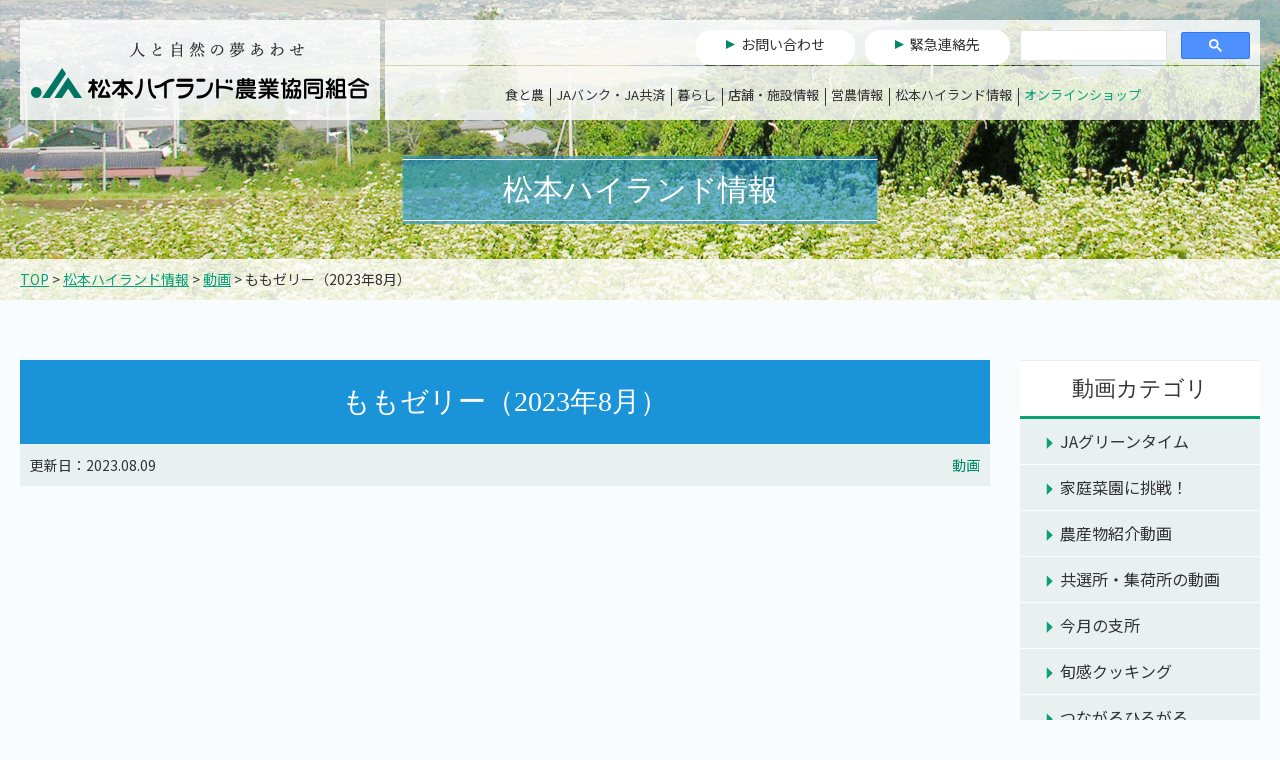

--- FILE ---
content_type: text/html
request_url: https://www.ja-m.iijan.or.jp/info/movie/cooking/001418.html
body_size: 27319
content:
<!doctype html>
<html lang="ja">
<head>
<meta http-equiv="X-UA-Compatible" content="IE=Edge">
<!-- Google Tag Manager -->
<script>(function(w,d,s,l,i){w[l]=w[l]||[];w[l].push({'gtm.start':
new Date().getTime(),event:'gtm.js'});var f=d.getElementsByTagName(s)[0],
j=d.createElement(s),dl=l!='dataLayer'?'&l='+l:'';j.async=true;j.src=
'https://www.googletagmanager.com/gtm.js?id='+i+dl;f.parentNode.insertBefore(j,f);
})(window,document,'script','dataLayer','GTM-P4QN8GQ');</script>
<!-- End Google Tag Manager -->

<!-- Global site tag (gtag.js) - Google Analytics -->
<script async src="https://www.googletagmanager.com/gtag/js?id=UA-53123861-1"></script>
<script>
  window.dataLayer = window.dataLayer || [];
  function gtag(){dataLayer.push(arguments);}
  gtag('js', new Date());

  gtag('config', 'UA-53123861-1');
</script>


<!-- Microsoft Bing Webmaster Tools -->
<meta name="msvalidate.01" content="52850F017E22DF72A0F7BC3B674AB8B1" />

<meta charset="utf-8">

<meta name="viewport" content="width=device-width, user-scalable=no, initial-scale=1, maximum-scale=1">
<meta name="format-detection" content="telephone=no">

<meta name="author" content="松本ハイランド農業協同組合">

<meta name="robots" content="follow,index">

<meta name="keywords" content="">
<meta name="description" content="JA松本ハイランド、ももゼリー（2023年8月）を掲載しています">

<meta property="og:title" content="ももゼリー（2023年8月）　JA松本ハイランド">

<meta property="og:type" content="blog">


<meta property="og:url" content="https://www.ja-m.iijan.or.jp/info/movie/cooking/001418.html">


<meta property="og:image" content="/assets/img/common/logo.png">

<meta property="og:description" content="JA松本ハイランド、ももゼリー（2023年8月）を掲載しています">
<meta property="og:site_name" content="JA松本ハイランド">
<meta property="fb:app_id" content="383366842797668">
<meta property="fb:admins" content="100006448307550">

<link rel="canonical" href="https://www.ja-m.iijan.or.jp/info/movie/cooking/001418.html">


<link rel="stylesheet" href="/assets/css/import.css?v=210908">

<link rel="stylesheet" href="/assets/css/commmon.css?v=241031">
<link rel="stylesheet" href="/assets/css/swiper.min.css">


<link rel="stylesheet" href="/assets/css/page.css">


<script src="/assets/js/jquery.min.js"></script>

<link href="https://fonts.googleapis.com/css2?family=Roboto&display=swap" rel="stylesheet">
<link href="https://fonts.googleapis.com/css2?family=Noto+Sans+JP:wght@400;700&display=swap" rel="stylesheet">

<script src="/assets/js/function.js"></script>






<title>ももゼリー（2023年8月）　JA松本ハイランド</title>

<script>
/**
* Function that tracks a click on an outbound link in Google Analytics.
* This function takes a valid URL string as an argument, and uses that URL string
* as the event label.
*/
var trackOutboundLink = function(url) {
ga('send', 'event', 'outbound', 'click', url);
}
</script>

</head>
<body>
<!-- Google Tag Manager (noscript) -->
<noscript><iframe src="https://www.googletagmanager.com/ns.html?id=GTM-P4QN8GQ"
height="0" width="0" style="display:none;visibility:hidden"></iframe></noscript>
<!-- End Google Tag Manager (noscript) -->


<header>

<div class="Header__Wrapper">
<div class="Header__Logo"><h1><a href="/">松本ハイランド農業協同組合</a></h1></div>
<div class="Header__Nav">
<div class="Header__Top">
<ul><li class="Btn"><a href="/mailform.html">お問い合わせ</a></li>
<li class="Btn"><a href="/info/member/000156.html">緊急連絡先</a></li>
<li class="Search--Box">
<script async src="https://cse.google.com/cse.js?cx=d7364a1735248a83f"></script>
<div class="gcse-searchbox-only"></div>
</li>
</ul>
</div><!--./Header__Top-->

<div class="Header__Menu">
<ul>
<li class="Menu-Top">
<a href="/food_agri/">食と農</a><span class="sub-btn"></span>
<div class="Header__Sub">
<div class="Wrapper">
<div>
<h2>食と農</h2>
<div class="Header__News__Box">
<h3>新着情報</h3>
<ul>






    
        <li>
            <span class="Date">2026.01.09</span>
            <span class="Category"><a href="https://www.ja-m.iijan.or.jp/food_agri/recipe/260/">いちご</a></span
            ><p><a href="https://www.ja-m.iijan.or.jp/food_agri/recipe/260/002013.html">イチゴのサラダ</a></p>
        </li>
    

    
        <li>
            <span class="Date">2025.12.10</span>
            <span class="Category"><a href="https://www.ja-m.iijan.or.jp/food_agri/recipe/220/">ごぼう</a></span
            ><p><a href="https://www.ja-m.iijan.or.jp/food_agri/recipe/220/002003.html">ゴボウと豚肉の甘酢あえ</a></p>
        </li>
    

    
        <li>
            <span class="Date">2025.12.10</span>
            <span class="Category"><a href="https://www.ja-m.iijan.or.jp/food_agri/recipe/220/">ごぼう</a></span
            ><p><a href="https://www.ja-m.iijan.or.jp/food_agri/recipe/220/002002.html">ゴボウの甘じょうゆ和え</a></p>
        </li>
    

    

    

    

    

    

    


</ul>
</div>

</div><!--./Header__News-->
<div class="Category__Sub">
<h3><a href="/food_agri/recipe/">おすすめレシピ</a></h3>
<h3><a href="/food_agri/crops/">農畜産物情報</a></h3>
<ul class="Cat-Child">

<li><a href="/food_agri/crops/calendar.html">農畜産物カレンダー</a></li>
<li><a href="/food_agri/crops/map.html">農畜産物マップ</a></li>
<li><a href="/suika/">すいか特設サイト</a></li>
<li><a href="/food_agri/negi.html">松本一本ねぎ</a></li>
</ul>
</div><!--./Category__Sub-->
<div class="Category__Sub">
<h3><a href="/food_agri/reliable/">食の「安全・安心」</a></h3>
<ul class="Cat-Child">

<li><a href="/food_agri/reliable/safety/">安全・安心</a></li>
<li><a href="/food_agri/reliable/rice/">国内農産物銘柄設定情報</a></li>
</ul>

</div><!--./Category__Sub-->
<div class="Topics__Bnr">
<a href="/food_agri/recipe/"><img src="/assets/img/topics/bnr-recipe.jpg" alt="おすすめレシピ"></a>

</div><!--./Topics__Bnr-->
</div><!--./Wrapper-->
</div><!--./Header__Sub-->

</li>
<li class="Menu-Top">

<a href="/bank_kyosai/">JAバンク・JA共済</a><span class="sub-btn"></span>

<div class="Header__Sub">

<div class="Wrapper">
<div>

<h2>JAバンク・JA共済</h2>
<div class="Header__News__Box">
<h3>新着情報</h3>
<ul>






    
        <li>
            <span class="Date">2026.01.14</span>
            <span class="Category"><a href="https://www.ja-m.iijan.or.jp/bank_kyosai/news/">お知らせ</a></span
            ><p><a href="https://www.ja-m.iijan.or.jp/bank_kyosai/news/000572.html">マイカーローンにおけるパーソナルプライムレートの...</a></p>
        </li>
    

    
        <li>
            <span class="Date">2026.01.13</span>
            <span class="Category"><a href="https://www.ja-m.iijan.or.jp/bank_kyosai/news/">お知らせ</a></span
            ><p><a href="https://www.ja-m.iijan.or.jp/bank_kyosai/news/000681.html">電話でお金詐欺等被害の未然防止に向けたATM取引...</a></p>
        </li>
    

    
        <li>
            <span class="Date">2026.01.09</span>
            <span class="Category"><a href="https://www.ja-m.iijan.or.jp/bank_kyosai/news/">お知らせ</a></span
            ><p><a href="https://www.ja-m.iijan.or.jp/bank_kyosai/news/000680.html">法人JAネットバンクの他行・他JAあて当日振込の...</a></p>
        </li>
    


</ul>
</div>

</div><!--./Header__News-->
<div class="Category__Sub col-2">
<h3><a href="/bank_kyosai/news/">お知らせ</a></h3>
<h3><a href="/bank_kyosai/bank/">JAバンク</a></h3>
<ul class="Cat-Child">
<li><a href="/bank_kyosai/bank/010/">ためる・ふやす</a></li>
<li><a href="/bank_kyosai/bank/020/">かりる（ローン）</a></li>
<li><a href="/bank_kyosai/bank/030/">かりる（農業）</a></li>

<li><a href="/bank_kyosai/bank/040/000284.html">ネットローン</a></li>
<li><a href="/bank_kyosai/bank/050/">つかう</a></li>
<li><a href="/bank_kyosai/bank/060/">年金</a></li>
<li><a href="/bank_kyosai/bank/070/000551.html">ローンプラザ</a></li>
<li><a href="/bank_kyosai/bank/080/000552.html">ねんきん・そうぞく相談センター</a></li>

<li><a href="/bank_kyosai/bank/090/">移動金融店舗車「ゆめピーちゃん号」</a></li>

</ul>
<h3><a href="/bank_kyosai/kyosai/">JA共済</a></h3>
<h3><a href="/bank_kyosai/rics/">RICS リモート窓口相談システム</a></h3>
</div><!--./Category__Sub-->

<div class="Topics__Bnr">
<a href="https://www.jabank.org/plus-ja/nisa/" target="_blank"><img src="/bank_kyosai/img/250321_nisa_300_250.jpg" alt="NISA"></a>



</div><!--./Topics__Bnr-->
</div><!--./Wrapper-->
</div><!--./Header__Sub-->

</li>
<li class="Menu-Top">
<a href="/life/">暮らし</a>
<span class="sub-btn"></span>
<div class="Header__Sub">

<div class="Wrapper">
<div>

<h2>暮らし</h2>
<div class="Header__News__Box">
<h3>新着情報</h3>
<ul>








    
        <li>
            <span class="Date">2026.01.14</span>
            <span class="Category"><a href="https://www.ja-m.iijan.or.jp/life/energy/kaden/">JA家電製品</a></span
            ><p><a href="https://www.ja-m.iijan.or.jp/life/energy/kaden/000185.html">今月のおすすめ家電</a></p>
        </li>
    

    
        <li>
            <span class="Date">2026.01.08</span>
            <span class="Category"><a href="https://www.ja-m.iijan.or.jp/life/event/">お知らせ・イベント情報</a></span
            ><p><a href="https://www.ja-m.iijan.or.jp/life/event/000183.html">宅地建物相談会</a></p>
        </li>
    

    
        <li>
            <span class="Date">2025.11.26</span>
            <span class="Category"><a href="https://www.ja-m.iijan.or.jp/life/energy/gas/">LPガス</a></span
            ><p><a href="https://www.ja-m.iijan.or.jp/life/energy/gas/000270.html">ガス料金のご案内（バルク料金）</a></p>
        </li>
    

    
        <li>
            <span class="Date">2025.11.26</span>
            <span class="Category"><a href="https://www.ja-m.iijan.or.jp/life/energy/gas/">LPガス</a></span
            ><p><a href="https://www.ja-m.iijan.or.jp/life/energy/gas/000271.html">ガス料金のご案内（シリンダー料金）</a></p>
        </li>
    



</ul>
</div>

</div><!--./Header__News-->
<div class="Category__Sub">
<h3><a href="/life/event/">お知らせ・イベント情報</a></h3>
<h3><a href="/life/energy/">生活・エネルギー</a></h3>
<ul class="Cat-Child">
<li><a href="/life/energy/center/">生活購買センター</a></li>
<li><a href="/life/energy/a-coop/">こだわり品質のエーコープマーク品</a></li>
<li><a href="/life/energy/kaden/">JA家電製品</a></li>
<li><a href="/life/energy/gas/">LPガス</a></li>
<li><a href="/life/energy/ss/">SS(給油所)・配送灯油</a></li>
</ul>
</div><!--./Category__Sub-->
<div class="Category__Sub">
<ol class="Cat-Parent">
<li><a href="/life/realestate/">不動産</a></li>
<li><a href="/life/celemony/">セレモニー</a></li>
<li><a href="/life/walfare/">福祉</a></li>
</ol>
</div><!--./Category__Sub-->
<div class="Topics__Bnr">

<a href="/life/energy/a-coop/000269.html"><img src="/img/topicsbnr-a-coop.jpg" alt="こだわり品質のエーコープマーク品"></a>



</div><!--./Topics__Bnr-->
</div><!--./Wrapper-->
</div><!--./Header__Sub-->

</li>
<li class="Menu-Top">

<a href="/branch/">店舗・施設情報</a>
<span class="sub-btn"></span>

<div class="Header__Sub">

<div class="Wrapper">
<div>

<h2>店舗・施設情報</h2>
<div class="Header__News__Box">
<h3>新着情報</h3>
<ul>






    
        <li>
            <span class="Date">2026.01.09</span>
            <span class="Category"><a href="https://www.ja-m.iijan.or.jp/market/osusume/">農産物直売所職員からのオススメ</a></span
            ><p><a href="https://www.ja-m.iijan.or.jp/market/osusume/000679.html">ナガイモを食べて心も体も温まりましょう</a></p>
        </li>
    

    
        <li>
            <span class="Date">2025.12.10</span>
            <span class="Category"><a href="https://www.ja-m.iijan.or.jp/market/osusume/">農産物直売所職員からのオススメ</a></span
            ><p><a href="https://www.ja-m.iijan.or.jp/market/osusume/000662.html">年末年始の準備は畑の彩り館きろろで</a></p>
        </li>
    

    
        <li>
            <span class="Date">2025.11.12</span>
            <span class="Category"><a href="https://www.ja-m.iijan.or.jp/market/osusume/">農産物直売所職員からのオススメ</a></span
            ><p><a href="https://www.ja-m.iijan.or.jp/market/osusume/000658.html">寒い日にはあったかお鍋がおすすめ！</a></p>
        </li>
    

    

    

    


</ul>
</div>

</div><!--./Header__News-->
<div class="Category__Sub col-2">
<h3><a href="/market/">直売所・ファーマーズガーデン</a></h3>
<ul class="Cat-Child">
<li><a href="/market/store/">店舗紹介</a></li>
<li><a href="/market/osusume/">農産物直売所職員からのオススメ</a></li>

</ul>

<h3><a href="/branch/facility/">施設</a></h3>

<ul class="Cat-Child">

<li><a href="/branch/010/">本所・支所</a></li>
<li><a href="/branch/020/">直売所・ファーマーズガーデン</a></li>
<li><a href="/branch/040/">コイン精米機</a></li>
<li><a href="/branch/050/">スタンド・配送センター</a></li>
<li><a href="/branch/060/">育苗センター</a></li>
<li><a href="/branch/070/">指導センター</a></li>
<li><a href="/branch/075/">LPガス販売所</a></li>
<li><a href="/branch/080/">花卉センター</a></li>
<li><a href="/branch/100/">農機・工機・自動車センター</a></li>
<li><a href="/branch/110/">共選所</a></li>
<li><a href="/branch/120/">資材センター</a></li>
<li><a href="/branch/130/">集荷所</a></li>
<li><a href="/branch/160/">生活購買センター</a></li>
<li><a href="/branch/170/">低温倉庫</a></li>
<li><a href="/branch/180/">店舗</a></li>
<li><a href="/branch/190/">土づくりセンター</a></li>
<li><a href="/branch/220/">農産物安全センター</a></li>
<li><a href="/branch/230/">ライスセンター</a></li>
<li><a href="/branch/240/">予冷庫</a></li>
<li><a href="/branch/200/">社会福祉施設</a></li>
<li><a href="/branch/210/">虹のホール</a></li>
<li><a href="/branch/090/">関連子会社・法人</a></li>
</ul>


</div><!--./Category__Sub-->
<div class="Topics__Bnr">
<a href="/market/"><img src="/assets/img/topics/banner-farmers.jpg" alt="直売所・ファーマーズガーデン"></a>
</div><!--./Topics__Bnr-->
</div><!--./Wrapper-->
</div><!--./Header__Sub-->

</li>
<li class="Menu-Top">

<a href="/agri/">営農情報</a>
<span class="sub-btn"></span>

<div class="Header__Sub">

<div class="Wrapper">
<div>

<h2>営農情報</h2>
<div class="Header__News__Box">
<h3>新着情報</h3>
<ul>






    
        <li>
            <span class="Date">2025.12.11</span>
            <span class="Category"><a href="https://www.ja-m.iijan.or.jp/agri/prastic/">農業用廃プラスチック回収日</a></span
            ><p><a href="https://www.ja-m.iijan.or.jp/agri/prastic/000026.html">農業用廃プラスチック回収日</a></p>
        </li>
    

    
        <li>
            <span class="Date">2025.11.19</span>
            <span class="Category"><a href="https://www.ja-m.iijan.or.jp/agri/nouki/080/">中古農機具情報</a></span
            ><p><a href="https://www.ja-m.iijan.or.jp/agri/nouki/080/001997.html">共立　運搬車</a></p>
        </li>
    

    
        <li>
            <span class="Date">2025.11.19</span>
            <span class="Category"><a href="https://www.ja-m.iijan.or.jp/agri/nouki/080/">中古農機具情報</a></span
            ><p><a href="https://www.ja-m.iijan.or.jp/agri/nouki/080/001996.html">オギハラ　運搬車</a></p>
        </li>
    

    

    


</ul>
</div>

</div><!--./Header__News-->
<div class="Category__Sub">
<ol class="Cat-Parent">
<li><a href="/agri/prastic/">農業用廃プラスチック回収日</a></li>
<li><a href="/agri/support/">新規就農支援</a></li>
<li><a href="/agri/wanted/">生産者募集</a></li>
<li><a href="/agri/yumesapo.html">夢づくりサポート</a></li>

</ol>
</div><!--./Category__Sub-->
<div class="Category__Sub">
<ol class="Cat-Parent">
<li><a href="/agri/agrinet/">アグリネット</a></li>
<li><a href="/agri/bookkeeping/">Web農業簿記</a></li>
<li><a href="/agri/nouki/">中古農機具情報</a></li>
</ol>
</div><!--./Category__Sub-->
<div class="Topics__Bnr">
<a href="/agri/yumesapo.html"><img src="/img/bnr-yumesapo2026.jpg" alt="夢づくりサポート"></a>
</div><!--./Topics__Bnr-->
</div><!--./Wrapper-->
</div><!--./Header__Sub-->

</li>
<li class="Menu-Top">

<a href="/info/">松本ハイランド情報</a>
<span class="sub-btn"></span>

<div class="Header__Sub">

<div class="Wrapper">
<div>

<h2>松本ハイランド情報</h2>
<div class="Header__News__Box">
<h3>新着情報</h3>
<ul>






    
        <li>
            <span class="Date">2026.01.16</span>
            <span class="Category"><a href="https://www.ja-m.iijan.or.jp/info/kouhou/topics/">JA松本ハイランドの出来事</a></span
            ><p><a href="https://www.ja-m.iijan.or.jp/info/kouhou/topics/002020.html">育苗センターでは種作業スタート　春作レタス類の準...</a></p>
        </li>
    

    
        <li>
            <span class="Date">2026.01.15</span>
            <span class="Category"><a href="https://www.ja-m.iijan.or.jp/info/recruit/">採用情報</a></span
            ><p><a href="https://www.ja-m.iijan.or.jp/info/recruit/000682.html">2027卒新規採用職員募集「職場説明会」開催のお...</a></p>
        </li>
    

    
        <li>
            <span class="Date">2026.01.09</span>
            <span class="Category"><a href="https://www.ja-m.iijan.or.jp/info/kouhou/topics/">JA松本ハイランドの出来事</a></span
            ><p><a href="https://www.ja-m.iijan.or.jp/info/kouhou/topics/002019.html">だるまと共に初貯金</a></p>
        </li>
    

    

    

    

    

    

    

    

    

    


</ul>
</div>

</div><!--./Header__News-->
<div class="Category__Sub">
<ol class="Cat-Parent">
<li><a href="/info/notice/">お知らせ</a></li>
<li><a href="/info/member/">組合員の皆様へ</a></li>
<li><a href="/info/hours/">営業時間について</a></li>
<li><a href="/info/job/">農作業アルバイト募集</a></li>

</ol>
<h3><a href="/info/aboutus/">組織について</a></h3>
<ul class="Cat-Child">
<li><a href="/info/aboutus/010/">組織紹介</a></li>
<li><a href="/info/aboutus/020/">新規組合員募集</a></li>
<li><a href="/info/aboutus/030/000259.html">リンク集</a></li>
</ul>

<h3><a href="/info/recruit/">採用情報</a></h3>
<ul class="Cat-Child">
<li><a href="/recruit/">採用情報特設サイト</a></li>
</ul>
<h3><a href="/info/disclosure/">ディスクロージャー</a></h3>
<h3><a href="/info/compliance/">コンプライアンス・セキュリティ等に関するコミットメント</a></h3>
</div><!--./Category__Sub-->
<div class="Category__Sub">
<h3><a href="/info/kouhou/">広報</a></h3>
<ul class="Cat-Child">
<li><a href="/info/kouhou/magazine/">広報誌「夢あわせ」</a></li>
<li><a href="/info/kouhou/topics/">JA松本ハイランドの出来事</a></li>


<li><a href="/info/kouhou/kids/">JA・農業って？（キッズ）</a></li>
<li><a href="/yumep-chan/">JA松本ハイランドオリジナルキャラクターゆめピーちゃん</a></li>
<li><a href="/info/sns.html">SNS</a></li>
</ul>

<h3><a href="/info/movie/">動画</a></h3>
<ul class="Cat-Child">
<li><a href="/info/movie/greentime/">JAグリーンタイム</a></li>
<li><a href="/info/movie/garden/">家庭菜園に挑戦！</a></li>
<li><a href="/info/movie/crops/">農産物紹介動画</a></li>
<li><a href="/info/movie/pickup/">共選所・集荷所の動画</a></li>
<li><a href="/info/movie/branch/">今月の支所</a></li>
<li><a href="/info/movie/cooking/">旬感クッキング</a></li>
<li><a href="/info/movie/connect/">つながるひろがる</a></li>
<li><a href="/info/movie/farmwork/">農作業のようす</a></li>
</ul>

</div><!--./Category__Sub-->
<div class="Topics__Bnr">
<a href="/yumep-chan/"><img src="/banner-yumep.jpg" alt="JA松本ハイランドオリジナルキャラクターゆめピーちゃん"></a>
</div><!--./Topics__Bnr-->
</div><!--./Wrapper-->
</div><!--./Header__Sub-->
</li>

<li class="Menu-Top EC">
<a href="/onlineshop/index.html">オンラインショップ</a>
<span class="sub-btn"></span>				
<div class="Header__Sub">
<div class="Wrapper">					
<div class="Category__Sub">					
<div class="Bnr"><a href="http://shop.ja-m.or.jp/" target="_blank"><img src="/assets/img/topics/topics-slide-ishop.jpg" alt="画像：夢あわせiショッピング"></a></div>
<div><h3><a href="http://shop.ja-m.or.jp/" target="_blank">夢あわせiショッピング</a></h3>
<p>JA松本ハイランドが運営する管内の農畜産物やエーコープマーク品の通販サイト</p></div>
</div>
<div class="Category__Sub">				
<div class="Bnr"><a href="https://www.ja-town.com/shop/goods/search.aspx?search=x&keyword=%8F%BC%96%7B%83n%83C%83%89%83%93%83h&image.x=0&image.y=0" target="_blank"><img src="/assets/img/topics/topics-slide-jatown.jpg" alt="画像：JAタウン"></a></div>
<div><h3><a href="https://www.ja-town.com/shop/goods/search.aspx?search=x&keyword=%8F%BC%96%7B%83n%83C%83%89%83%93%83h&image.x=0&image.y=0" target="_blank">JAタウン</a></h3>
<p>JA全農が運営する全国の農畜産物お取り寄せサイト。</p></div>
</div>
</div><!--./Wrapper-->
</div><!--./Header__Sub-->
</li>
</ul>
</div><!--./Header__Menu-->

</div><!--./Header__Nav-->
<div class="Toggle__Btn">
<span></span><span></span><span></span><span>メニュー</span><span>閉じる</span></div>
<div class="Toggle__Bg"></div>
</div><!--./Header__Wrapper-->

</header>

<main class="info">
<section class="PageTitle">
<p>松本ハイランド情報</p>

<div class="TopicPath"><div class="Wrapper"><a href="/">TOP</a> &gt; <a href="https://www.ja-m.iijan.or.jp/info/">松本ハイランド情報</a> &gt; 
<a href="https://www.ja-m.iijan.or.jp/info/movie/">動画</a> &gt; 
ももゼリー（2023年8月）</div></div>
</section>

<section class="Contents__Inner">

    <!--２カラムをかこむ-->
    <div class="Column__Double">
    <div class="Box__Left Article__Detail">
        
    <h1>ももゼリー（2023年8月）</h1>
    <div class="Article__Info">
            <p>更新日：2023.08.09</p>
            <ul><li><a href="https://www.ja-m.iijan.or.jp/info/movie/">動画</a></li>
                </ul>
            </div><!--./Detail__Info-->
        
        
        <div class="Content__Body">
            <div class="Movie-Box">
            
            <iframe width="465" height="827" src="https://www.youtube.com/embed/OJspVxrHxBs?loop=1&playlist=OJspVxrHxBs" title="ももゼリー（2023年8月）" frameborder="0" allow="accelerometer; autoplay; clipboard-write; encrypted-media; gyroscope; picture-in-picture" allowfullscreen></iframe>


        
        
			
           
        	</div>
        
    
       
        
<div class="Wrapper socialbtn"><div class="twitter">
<a href="https://twitter.com/share" class="twitter-share-button" data-count="horizontal">Tweet</a><script type="text/javascript" src="https://platform.twitter.com/widgets.js"></script>

</div>

<div>
<iframe src="https://www.facebook.com/plugins/like.php?href=https%3A%2F%2Fwww.ja-m.iijan.or.jp%2Finfo%2Fmovie%2Fcooking%2F001418.html&amp;layout=button_count&amp;show_faces=true&amp;width=75&amp;action=like&amp;colorscheme=light" scrolling="no" frameborder="0" allowTransparency="true" style="border:none; overflow:hidden; width:90px; height:21px"></iframe>
</div>

<div>

<div class="line-it-button" data-lang="ja" data-type="share-a" data-env="REAL" data-url="https%3A%2F%2Fwww.ja-m.iijan.or.jp%2Finfo%2Fmovie%2Fcooking%2F001418.html" data-color="default" data-size="small" data-count="false" data-ver="3" style="display: none;"></div>
<script src="https://www.line-website.com/social-plugins/js/thirdparty/loader.min.js" async="async" defer="defer"></script>
</div></div>
            
        </div><!--/.Content__Body-->
        
        <div class="Pager__Box">
            <ul>

                <li class="Btn-Prev"><a href="https://www.ja-m.iijan.or.jp/info/movie/branch/001417.html" >前へ</a></li>

                <li><a href="https://www.ja-m.iijan.or.jp/info/kouhou/movie/">一覧に戻る</a></li>

                <li class="Btn-Next"><a href="https://www.ja-m.iijan.or.jp/info/movie/greentime/001435.html">次へ</a></li>

            </ul>
        </div>

    </div><!--./Box__Left-->
    <div class="Box__Right">
    <aside>
    <div class="Wrapper">
    <div class="Recipe--Cate">
			<h2>動画カテゴリ</h2>
            <ul class="List">
    
            <li><a href="https://www.ja-m.iijan.or.jp/info/movie/greentime/"><p>JAグリーンタイム</p></a></li>
    
            <li><a href="https://www.ja-m.iijan.or.jp/info/movie/garden/"><p>家庭菜園に挑戦！</p></a></li>
    
            <li><a href="https://www.ja-m.iijan.or.jp/info/movie/crops/"><p>農産物紹介動画</p></a></li>
    
            <li><a href="https://www.ja-m.iijan.or.jp/info/movie/pickup/"><p>共選所・集荷所の動画</p></a></li>
    
            <li><a href="https://www.ja-m.iijan.or.jp/info/movie/branch/"><p>今月の支所</p></a></li>
    
            <li><a href="https://www.ja-m.iijan.or.jp/info/movie/cooking/"><p>旬感クッキング</p></a></li>
    
            <li><a href="https://www.ja-m.iijan.or.jp/info/movie/connect/"><p>つながるひろがる</p></a></li>
    
            <li><a href="https://www.ja-m.iijan.or.jp/info/movie/farmwork/"><p>農作業のようす</p></a></li>
    
            </ul>
       </div>

    </div>
    </aside>
    </div><!--./Column__Right-->
    </div><!--./Column__Double-->
    

</section>

</main>

<footer>
	<div class="Footer__Link">
    <ul><li><a href="/sitemap/index.html">サイトマップ</a></li>
		<li><a href="/about/index.html">このサイトについて</a></li>
		</ul>
    <div class="Yumep" id="footer-yumep"><a href="/yumep-chan/"><img src="/assets/img/common/footer-yumep.png" alt="ゆめピーちゃん"></a></div>
		<ul>
		<li><a href="/info/compliance/000147.html">個人情報保護方針</a></li>
		<li><a href="/info/aboutus/030/000259.html">リンク集</a></li></ul>
	</div><!--./Footer__Link-->
	<div class="Footer__Content">
		<div class="Footer__Logo"><img src="/assets/img/common/footer-logo.png" alt="JA松本ハイランド"></div>
		<div class="Footer__Text">
		<div class="Footer__Address"><p><em>松本ハイランド農業協同組合</em><br>登録金融機関 関東財務局長（登金）　第509号<br>〒390-8555 長野県松本市南松本1丁目2番16号<br>TEL:0263-26-1400</p></div>
		<div class="Footer__Copy">
        
        <p> (C) JA Matsumoto High-Land.</p></div></div>
	</div><!--./Footer__Content-->
	<div class="Pagetop"><a href="#">PAGE TOP</a></div>
	</footer>
  
</body>
</html>

--- FILE ---
content_type: text/html
request_url: https://www.ja-m.iijan.or.jp/assets/css/commmon.css?v=241031
body_size: 24575
content:
<!doctype html>
<html lang="ja">
<head>
<meta http-equiv="X-UA-Compatible" content="IE=Edge">
<!-- Google Tag Manager -->
<script>(function(w,d,s,l,i){w[l]=w[l]||[];w[l].push({'gtm.start':
new Date().getTime(),event:'gtm.js'});var f=d.getElementsByTagName(s)[0],
j=d.createElement(s),dl=l!='dataLayer'?'&l='+l:'';j.async=true;j.src=
'https://www.googletagmanager.com/gtm.js?id='+i+dl;f.parentNode.insertBefore(j,f);
})(window,document,'script','dataLayer','GTM-P4QN8GQ');</script>
<!-- End Google Tag Manager -->

<!-- Global site tag (gtag.js) - Google Analytics -->
<script async src="https://www.googletagmanager.com/gtag/js?id=UA-53123861-1"></script>
<script>
  window.dataLayer = window.dataLayer || [];
  function gtag(){dataLayer.push(arguments);}
  gtag('js', new Date());

  gtag('config', 'UA-53123861-1');
</script>


<!-- Microsoft Bing Webmaster Tools -->
<meta name="msvalidate.01" content="52850F017E22DF72A0F7BC3B674AB8B1" />

<meta charset="utf-8">

<meta name="viewport" content="width=device-width, user-scalable=no, initial-scale=1, maximum-scale=1">
<meta name="format-detection" content="telephone=no">

<meta name="author" content="松本ハイランド農業協同組合">

<meta name="robots" content="follow,index">

<meta name="keywords" content="">
<meta name="description" content="">

<meta property="og:title" content="お探しのページは見つかりません">



<meta property="og:description" content="">
<meta property="og:site_name" content="JA松本ハイランド">
<meta property="fb:app_id" content="383366842797668">
<meta property="fb:admins" content="100006448307550">


<link rel="stylesheet" href="/assets/css/import.css?v=210908">

<link rel="stylesheet" href="/assets/css/commmon.css?v=241031">
<link rel="stylesheet" href="/assets/css/swiper.min.css">


<link rel="stylesheet" href="/assets/css/page.css">


<script src="/assets/js/jquery.min.js"></script>

<link href="https://fonts.googleapis.com/css2?family=Roboto&display=swap" rel="stylesheet">
<link href="https://fonts.googleapis.com/css2?family=Noto+Sans+JP:wght@400;700&display=swap" rel="stylesheet">

<script src="/assets/js/function.js"></script>






<title>お探しのページは見つかりません</title>

<script>
/**
* Function that tracks a click on an outbound link in Google Analytics.
* This function takes a valid URL string as an argument, and uses that URL string
* as the event label.
*/
var trackOutboundLink = function(url) {
ga('send', 'event', 'outbound', 'click', url);
}
</script>

</head>
<body>
<!-- Google Tag Manager (noscript) -->
<noscript><iframe src="https://www.googletagmanager.com/ns.html?id=GTM-P4QN8GQ"
height="0" width="0" style="display:none;visibility:hidden"></iframe></noscript>
<!-- End Google Tag Manager (noscript) -->


<header>

<div class="Header__Wrapper">
<div class="Header__Logo"><h1><a href="/">松本ハイランド農業協同組合</a></h1></div>
<div class="Header__Nav">
<div class="Header__Top">
<ul><li class="Btn"><a href="/mailform.html">お問い合わせ</a></li>
<li class="Btn"><a href="/info/member/000156.html">緊急連絡先</a></li>
<li class="Search--Box">
<script async src="https://cse.google.com/cse.js?cx=d7364a1735248a83f"></script>
<div class="gcse-searchbox-only"></div>
</li>
</ul>
</div><!--./Header__Top-->

<div class="Header__Menu">
<ul>
<li class="Menu-Top">
<a href="/food_agri/">食と農</a><span class="sub-btn"></span>
<div class="Header__Sub">
<div class="Wrapper">
<div>
<h2>食と農</h2>
<div class="Header__News__Box">
<h3>新着情報</h3>
<ul>






    
        <li>
            <span class="Date">2026.01.09</span>
            <span class="Category"><a href="https://www.ja-m.iijan.or.jp/food_agri/recipe/260/">いちご</a></span
            ><p><a href="https://www.ja-m.iijan.or.jp/food_agri/recipe/260/002013.html">イチゴのサラダ</a></p>
        </li>
    

    
        <li>
            <span class="Date">2025.12.10</span>
            <span class="Category"><a href="https://www.ja-m.iijan.or.jp/food_agri/recipe/220/">ごぼう</a></span
            ><p><a href="https://www.ja-m.iijan.or.jp/food_agri/recipe/220/002003.html">ゴボウと豚肉の甘酢あえ</a></p>
        </li>
    

    
        <li>
            <span class="Date">2025.12.10</span>
            <span class="Category"><a href="https://www.ja-m.iijan.or.jp/food_agri/recipe/220/">ごぼう</a></span
            ><p><a href="https://www.ja-m.iijan.or.jp/food_agri/recipe/220/002002.html">ゴボウの甘じょうゆ和え</a></p>
        </li>
    

    

    

    

    

    

    


</ul>
</div>

</div><!--./Header__News-->
<div class="Category__Sub">
<h3><a href="/food_agri/recipe/">おすすめレシピ</a></h3>
<h3><a href="/food_agri/crops/">農畜産物情報</a></h3>
<ul class="Cat-Child">

<li><a href="/food_agri/crops/calendar.html">農畜産物カレンダー</a></li>
<li><a href="/food_agri/crops/map.html">農畜産物マップ</a></li>
<li><a href="/suika/">すいか特設サイト</a></li>
<li><a href="/food_agri/negi.html">松本一本ねぎ</a></li>
</ul>
</div><!--./Category__Sub-->
<div class="Category__Sub">
<h3><a href="/food_agri/reliable/">食の「安全・安心」</a></h3>
<ul class="Cat-Child">

<li><a href="/food_agri/reliable/safety/">安全・安心</a></li>
<li><a href="/food_agri/reliable/rice/">国内農産物銘柄設定情報</a></li>
</ul>

</div><!--./Category__Sub-->
<div class="Topics__Bnr">
<a href="/food_agri/recipe/"><img src="/assets/img/topics/bnr-recipe.jpg" alt="おすすめレシピ"></a>

</div><!--./Topics__Bnr-->
</div><!--./Wrapper-->
</div><!--./Header__Sub-->

</li>
<li class="Menu-Top">

<a href="/bank_kyosai/">JAバンク・JA共済</a><span class="sub-btn"></span>

<div class="Header__Sub">

<div class="Wrapper">
<div>

<h2>JAバンク・JA共済</h2>
<div class="Header__News__Box">
<h3>新着情報</h3>
<ul>






    
        <li>
            <span class="Date">2026.01.14</span>
            <span class="Category"><a href="https://www.ja-m.iijan.or.jp/bank_kyosai/news/">お知らせ</a></span
            ><p><a href="https://www.ja-m.iijan.or.jp/bank_kyosai/news/000572.html">マイカーローンにおけるパーソナルプライムレートの...</a></p>
        </li>
    

    
        <li>
            <span class="Date">2026.01.13</span>
            <span class="Category"><a href="https://www.ja-m.iijan.or.jp/bank_kyosai/news/">お知らせ</a></span
            ><p><a href="https://www.ja-m.iijan.or.jp/bank_kyosai/news/000681.html">電話でお金詐欺等被害の未然防止に向けたATM取引...</a></p>
        </li>
    

    
        <li>
            <span class="Date">2026.01.09</span>
            <span class="Category"><a href="https://www.ja-m.iijan.or.jp/bank_kyosai/news/">お知らせ</a></span
            ><p><a href="https://www.ja-m.iijan.or.jp/bank_kyosai/news/000680.html">法人JAネットバンクの他行・他JAあて当日振込の...</a></p>
        </li>
    


</ul>
</div>

</div><!--./Header__News-->
<div class="Category__Sub col-2">
<h3><a href="/bank_kyosai/news/">お知らせ</a></h3>
<h3><a href="/bank_kyosai/bank/">JAバンク</a></h3>
<ul class="Cat-Child">
<li><a href="/bank_kyosai/bank/010/">ためる・ふやす</a></li>
<li><a href="/bank_kyosai/bank/020/">かりる（ローン）</a></li>
<li><a href="/bank_kyosai/bank/030/">かりる（農業）</a></li>

<li><a href="/bank_kyosai/bank/040/000284.html">ネットローン</a></li>
<li><a href="/bank_kyosai/bank/050/">つかう</a></li>
<li><a href="/bank_kyosai/bank/060/">年金</a></li>
<li><a href="/bank_kyosai/bank/070/000551.html">ローンプラザ</a></li>
<li><a href="/bank_kyosai/bank/080/000552.html">ねんきん・そうぞく相談センター</a></li>

<li><a href="/bank_kyosai/bank/090/">移動金融店舗車「ゆめピーちゃん号」</a></li>

</ul>
<h3><a href="/bank_kyosai/kyosai/">JA共済</a></h3>
<h3><a href="/bank_kyosai/rics/">RICS リモート窓口相談システム</a></h3>
</div><!--./Category__Sub-->

<div class="Topics__Bnr">
<a href="https://www.jabank.org/plus-ja/nisa/" target="_blank"><img src="/bank_kyosai/img/250321_nisa_300_250.jpg" alt="NISA"></a>



</div><!--./Topics__Bnr-->
</div><!--./Wrapper-->
</div><!--./Header__Sub-->

</li>
<li class="Menu-Top">
<a href="/life/">暮らし</a>
<span class="sub-btn"></span>
<div class="Header__Sub">

<div class="Wrapper">
<div>

<h2>暮らし</h2>
<div class="Header__News__Box">
<h3>新着情報</h3>
<ul>








    
        <li>
            <span class="Date">2026.01.14</span>
            <span class="Category"><a href="https://www.ja-m.iijan.or.jp/life/energy/kaden/">JA家電製品</a></span
            ><p><a href="https://www.ja-m.iijan.or.jp/life/energy/kaden/000185.html">今月のおすすめ家電</a></p>
        </li>
    

    
        <li>
            <span class="Date">2026.01.08</span>
            <span class="Category"><a href="https://www.ja-m.iijan.or.jp/life/event/">お知らせ・イベント情報</a></span
            ><p><a href="https://www.ja-m.iijan.or.jp/life/event/000183.html">宅地建物相談会</a></p>
        </li>
    

    
        <li>
            <span class="Date">2025.11.26</span>
            <span class="Category"><a href="https://www.ja-m.iijan.or.jp/life/energy/gas/">LPガス</a></span
            ><p><a href="https://www.ja-m.iijan.or.jp/life/energy/gas/000270.html">ガス料金のご案内（バルク料金）</a></p>
        </li>
    

    
        <li>
            <span class="Date">2025.11.26</span>
            <span class="Category"><a href="https://www.ja-m.iijan.or.jp/life/energy/gas/">LPガス</a></span
            ><p><a href="https://www.ja-m.iijan.or.jp/life/energy/gas/000271.html">ガス料金のご案内（シリンダー料金）</a></p>
        </li>
    



</ul>
</div>

</div><!--./Header__News-->
<div class="Category__Sub">
<h3><a href="/life/event/">お知らせ・イベント情報</a></h3>
<h3><a href="/life/energy/">生活・エネルギー</a></h3>
<ul class="Cat-Child">
<li><a href="/life/energy/center/">生活購買センター</a></li>
<li><a href="/life/energy/a-coop/">こだわり品質のエーコープマーク品</a></li>
<li><a href="/life/energy/kaden/">JA家電製品</a></li>
<li><a href="/life/energy/gas/">LPガス</a></li>
<li><a href="/life/energy/ss/">SS(給油所)・配送灯油</a></li>
</ul>
</div><!--./Category__Sub-->
<div class="Category__Sub">
<ol class="Cat-Parent">
<li><a href="/life/realestate/">不動産</a></li>
<li><a href="/life/celemony/">セレモニー</a></li>
<li><a href="/life/walfare/">福祉</a></li>
</ol>
</div><!--./Category__Sub-->
<div class="Topics__Bnr">

<a href="/life/energy/a-coop/000269.html"><img src="/img/topicsbnr-a-coop.jpg" alt="こだわり品質のエーコープマーク品"></a>



</div><!--./Topics__Bnr-->
</div><!--./Wrapper-->
</div><!--./Header__Sub-->

</li>
<li class="Menu-Top">

<a href="/branch/">店舗・施設情報</a>
<span class="sub-btn"></span>

<div class="Header__Sub">

<div class="Wrapper">
<div>

<h2>店舗・施設情報</h2>
<div class="Header__News__Box">
<h3>新着情報</h3>
<ul>






    
        <li>
            <span class="Date">2026.01.09</span>
            <span class="Category"><a href="https://www.ja-m.iijan.or.jp/market/osusume/">農産物直売所職員からのオススメ</a></span
            ><p><a href="https://www.ja-m.iijan.or.jp/market/osusume/000679.html">ナガイモを食べて心も体も温まりましょう</a></p>
        </li>
    

    
        <li>
            <span class="Date">2025.12.10</span>
            <span class="Category"><a href="https://www.ja-m.iijan.or.jp/market/osusume/">農産物直売所職員からのオススメ</a></span
            ><p><a href="https://www.ja-m.iijan.or.jp/market/osusume/000662.html">年末年始の準備は畑の彩り館きろろで</a></p>
        </li>
    

    
        <li>
            <span class="Date">2025.11.12</span>
            <span class="Category"><a href="https://www.ja-m.iijan.or.jp/market/osusume/">農産物直売所職員からのオススメ</a></span
            ><p><a href="https://www.ja-m.iijan.or.jp/market/osusume/000658.html">寒い日にはあったかお鍋がおすすめ！</a></p>
        </li>
    

    

    

    


</ul>
</div>

</div><!--./Header__News-->
<div class="Category__Sub col-2">
<h3><a href="/market/">直売所・ファーマーズガーデン</a></h3>
<ul class="Cat-Child">
<li><a href="/market/store/">店舗紹介</a></li>
<li><a href="/market/osusume/">農産物直売所職員からのオススメ</a></li>

</ul>

<h3><a href="/branch/facility/">施設</a></h3>

<ul class="Cat-Child">

<li><a href="/branch/010/">本所・支所</a></li>
<li><a href="/branch/020/">直売所・ファーマーズガーデン</a></li>
<li><a href="/branch/040/">コイン精米機</a></li>
<li><a href="/branch/050/">スタンド・配送センター</a></li>
<li><a href="/branch/060/">育苗センター</a></li>
<li><a href="/branch/070/">指導センター</a></li>
<li><a href="/branch/075/">LPガス販売所</a></li>
<li><a href="/branch/080/">花卉センター</a></li>
<li><a href="/branch/100/">農機・工機・自動車センター</a></li>
<li><a href="/branch/110/">共選所</a></li>
<li><a href="/branch/120/">資材センター</a></li>
<li><a href="/branch/130/">集荷所</a></li>
<li><a href="/branch/160/">生活購買センター</a></li>
<li><a href="/branch/170/">低温倉庫</a></li>
<li><a href="/branch/180/">店舗</a></li>
<li><a href="/branch/190/">土づくりセンター</a></li>
<li><a href="/branch/220/">農産物安全センター</a></li>
<li><a href="/branch/230/">ライスセンター</a></li>
<li><a href="/branch/240/">予冷庫</a></li>
<li><a href="/branch/200/">社会福祉施設</a></li>
<li><a href="/branch/210/">虹のホール</a></li>
<li><a href="/branch/090/">関連子会社・法人</a></li>
</ul>


</div><!--./Category__Sub-->
<div class="Topics__Bnr">
<a href="/market/"><img src="/assets/img/topics/banner-farmers.jpg" alt="直売所・ファーマーズガーデン"></a>
</div><!--./Topics__Bnr-->
</div><!--./Wrapper-->
</div><!--./Header__Sub-->

</li>
<li class="Menu-Top">

<a href="/agri/">営農情報</a>
<span class="sub-btn"></span>

<div class="Header__Sub">

<div class="Wrapper">
<div>

<h2>営農情報</h2>
<div class="Header__News__Box">
<h3>新着情報</h3>
<ul>






    
        <li>
            <span class="Date">2025.12.11</span>
            <span class="Category"><a href="https://www.ja-m.iijan.or.jp/agri/prastic/">農業用廃プラスチック回収日</a></span
            ><p><a href="https://www.ja-m.iijan.or.jp/agri/prastic/000026.html">農業用廃プラスチック回収日</a></p>
        </li>
    

    
        <li>
            <span class="Date">2025.11.19</span>
            <span class="Category"><a href="https://www.ja-m.iijan.or.jp/agri/nouki/080/">中古農機具情報</a></span
            ><p><a href="https://www.ja-m.iijan.or.jp/agri/nouki/080/001997.html">共立　運搬車</a></p>
        </li>
    

    
        <li>
            <span class="Date">2025.11.19</span>
            <span class="Category"><a href="https://www.ja-m.iijan.or.jp/agri/nouki/080/">中古農機具情報</a></span
            ><p><a href="https://www.ja-m.iijan.or.jp/agri/nouki/080/001996.html">オギハラ　運搬車</a></p>
        </li>
    

    

    


</ul>
</div>

</div><!--./Header__News-->
<div class="Category__Sub">
<ol class="Cat-Parent">
<li><a href="/agri/prastic/">農業用廃プラスチック回収日</a></li>
<li><a href="/agri/support/">新規就農支援</a></li>
<li><a href="/agri/wanted/">生産者募集</a></li>
<li><a href="/agri/yumesapo.html">夢づくりサポート</a></li>

</ol>
</div><!--./Category__Sub-->
<div class="Category__Sub">
<ol class="Cat-Parent">
<li><a href="/agri/agrinet/">アグリネット</a></li>
<li><a href="/agri/bookkeeping/">Web農業簿記</a></li>
<li><a href="/agri/nouki/">中古農機具情報</a></li>
</ol>
</div><!--./Category__Sub-->
<div class="Topics__Bnr">
<a href="/agri/yumesapo.html"><img src="/img/bnr-yumesapo2026.jpg" alt="夢づくりサポート"></a>
</div><!--./Topics__Bnr-->
</div><!--./Wrapper-->
</div><!--./Header__Sub-->

</li>
<li class="Menu-Top">

<a href="/info/">松本ハイランド情報</a>
<span class="sub-btn"></span>

<div class="Header__Sub">

<div class="Wrapper">
<div>

<h2>松本ハイランド情報</h2>
<div class="Header__News__Box">
<h3>新着情報</h3>
<ul>






    
        <li>
            <span class="Date">2026.01.16</span>
            <span class="Category"><a href="https://www.ja-m.iijan.or.jp/info/kouhou/topics/">JA松本ハイランドの出来事</a></span
            ><p><a href="https://www.ja-m.iijan.or.jp/info/kouhou/topics/002020.html">育苗センターでは種作業スタート　春作レタス類の準...</a></p>
        </li>
    

    
        <li>
            <span class="Date">2026.01.15</span>
            <span class="Category"><a href="https://www.ja-m.iijan.or.jp/info/recruit/">採用情報</a></span
            ><p><a href="https://www.ja-m.iijan.or.jp/info/recruit/000682.html">2027卒新規採用職員募集「職場説明会」開催のお...</a></p>
        </li>
    

    
        <li>
            <span class="Date">2026.01.09</span>
            <span class="Category"><a href="https://www.ja-m.iijan.or.jp/info/kouhou/topics/">JA松本ハイランドの出来事</a></span
            ><p><a href="https://www.ja-m.iijan.or.jp/info/kouhou/topics/002019.html">だるまと共に初貯金</a></p>
        </li>
    

    

    

    

    

    

    

    

    

    


</ul>
</div>

</div><!--./Header__News-->
<div class="Category__Sub">
<ol class="Cat-Parent">
<li><a href="/info/notice/">お知らせ</a></li>
<li><a href="/info/member/">組合員の皆様へ</a></li>
<li><a href="/info/hours/">営業時間について</a></li>
<li><a href="/info/job/">農作業アルバイト募集</a></li>

</ol>
<h3><a href="/info/aboutus/">組織について</a></h3>
<ul class="Cat-Child">
<li><a href="/info/aboutus/010/">組織紹介</a></li>
<li><a href="/info/aboutus/020/">新規組合員募集</a></li>
<li><a href="/info/aboutus/030/000259.html">リンク集</a></li>
</ul>

<h3><a href="/info/recruit/">採用情報</a></h3>
<ul class="Cat-Child">
<li><a href="/recruit/">採用情報特設サイト</a></li>
</ul>
<h3><a href="/info/disclosure/">ディスクロージャー</a></h3>
<h3><a href="/info/compliance/">コンプライアンス・セキュリティ等に関するコミットメント</a></h3>
</div><!--./Category__Sub-->
<div class="Category__Sub">
<h3><a href="/info/kouhou/">広報</a></h3>
<ul class="Cat-Child">
<li><a href="/info/kouhou/magazine/">広報誌「夢あわせ」</a></li>
<li><a href="/info/kouhou/topics/">JA松本ハイランドの出来事</a></li>


<li><a href="/info/kouhou/kids/">JA・農業って？（キッズ）</a></li>
<li><a href="/yumep-chan/">JA松本ハイランドオリジナルキャラクターゆめピーちゃん</a></li>
<li><a href="/info/sns.html">SNS</a></li>
</ul>

<h3><a href="/info/movie/">動画</a></h3>
<ul class="Cat-Child">
<li><a href="/info/movie/greentime/">JAグリーンタイム</a></li>
<li><a href="/info/movie/garden/">家庭菜園に挑戦！</a></li>
<li><a href="/info/movie/crops/">農産物紹介動画</a></li>
<li><a href="/info/movie/pickup/">共選所・集荷所の動画</a></li>
<li><a href="/info/movie/branch/">今月の支所</a></li>
<li><a href="/info/movie/cooking/">旬感クッキング</a></li>
<li><a href="/info/movie/connect/">つながるひろがる</a></li>
<li><a href="/info/movie/farmwork/">農作業のようす</a></li>
</ul>

</div><!--./Category__Sub-->
<div class="Topics__Bnr">
<a href="/yumep-chan/"><img src="/banner-yumep.jpg" alt="JA松本ハイランドオリジナルキャラクターゆめピーちゃん"></a>
</div><!--./Topics__Bnr-->
</div><!--./Wrapper-->
</div><!--./Header__Sub-->
</li>

<li class="Menu-Top EC">
<a href="/onlineshop/index.html">オンラインショップ</a>
<span class="sub-btn"></span>				
<div class="Header__Sub">
<div class="Wrapper">					
<div class="Category__Sub">					
<div class="Bnr"><a href="http://shop.ja-m.or.jp/" target="_blank"><img src="/assets/img/topics/topics-slide-ishop.jpg" alt="画像：夢あわせiショッピング"></a></div>
<div><h3><a href="http://shop.ja-m.or.jp/" target="_blank">夢あわせiショッピング</a></h3>
<p>JA松本ハイランドが運営する管内の農畜産物やエーコープマーク品の通販サイト</p></div>
</div>
<div class="Category__Sub">				
<div class="Bnr"><a href="https://www.ja-town.com/shop/goods/search.aspx?search=x&keyword=%8F%BC%96%7B%83n%83C%83%89%83%93%83h&image.x=0&image.y=0" target="_blank"><img src="/assets/img/topics/topics-slide-jatown.jpg" alt="画像：JAタウン"></a></div>
<div><h3><a href="https://www.ja-town.com/shop/goods/search.aspx?search=x&keyword=%8F%BC%96%7B%83n%83C%83%89%83%93%83h&image.x=0&image.y=0" target="_blank">JAタウン</a></h3>
<p>JA全農が運営する全国の農畜産物お取り寄せサイト。</p></div>
</div>
</div><!--./Wrapper-->
</div><!--./Header__Sub-->
</li>
</ul>
</div><!--./Header__Menu-->

</div><!--./Header__Nav-->
<div class="Toggle__Btn">
<span></span><span></span><span></span><span>メニュー</span><span>閉じる</span></div>
<div class="Toggle__Bg"></div>
</div><!--./Header__Wrapper-->

</header>

<main class="info">
<section class="PageTitle">
<p>松本ハイランド情報</p>
<div class="TopicPath"><div class="Wrapper"><a href="/">TOP</a> &gt; お探しのページは見つかりません</div></div>
</section>


<section class="Contents__Inner">


<!--２カラムをかこむ-->
<div class="Column__Single">
<div class="Article__Detail">

<h1>お探しのページは見つかりません</h1>
<div class="Content__Body">



<div style="text-align:center;max-width:220px;width:100%;margin:0 auto 20px;"><a href="/yumep-chan/"><img src="/assets/img/common/sorry.jpg" alt="ゆめピーちゃん「ごめんなさい」"></a></div>
<p style="text-align:center;">JA松本ハイランドのウェブサイトにお越しいただき、ありがとうございます。<br />
アクセスいただいたページは削除されたか、現在利用できない可能性があります。</p>
<h2>お手数ですが下記のリンク、サイト内検索より再度お探しください。</h2>
<ul class="list_01 mb_30">
<li><a href="/">トップページ</a></li>
<li><a href="/news/">新着情報</a></li>
<li><a href="/food_agri/">食と農</a></li>
<li><a href="/bank_kyosai/">JAバンク・JA共済</a></li>
<li><a href="/life/">暮らし</a></li>
<li><a href="/branch/">店舗・施設情報</a></li>
<li><a href="/agri/">営農情報</a></li>
<li><a href="/info/">松本ハイランド情報</a></li>
<li><a href="/sitemap/">サイトマップ</a></li>
</ul>
<div class="gray_box">
<h5>サイト内検索</h5>
<div class="site-search-box">
<script async src="https://cse.google.com/cse.js?cx=d7364a1735248a83f"></script>
<div class="gcse-searchbox-only"></div>
</div>


</div>
</div>

<!--./wrapper-->



</div><!--/.Content__Body-->
		
       
        
        </div>


</div><!--./Column__Single-->


</section>


</main>

<footer>
	<div class="Footer__Link">
    <ul><li><a href="/sitemap/index.html">サイトマップ</a></li>
		<li><a href="/about/index.html">このサイトについて</a></li>
		</ul>
    <div class="Yumep" id="footer-yumep"><a href="/yumep-chan/"><img src="/assets/img/common/footer-yumep.png" alt="ゆめピーちゃん"></a></div>
		<ul>
		<li><a href="/info/compliance/000147.html">個人情報保護方針</a></li>
		<li><a href="/info/aboutus/030/000259.html">リンク集</a></li></ul>
	</div><!--./Footer__Link-->
	<div class="Footer__Content">
		<div class="Footer__Logo"><img src="/assets/img/common/footer-logo.png" alt="JA松本ハイランド"></div>
		<div class="Footer__Text">
		<div class="Footer__Address"><p><em>松本ハイランド農業協同組合</em><br>登録金融機関 関東財務局長（登金）　第509号<br>〒390-8555 長野県松本市南松本1丁目2番16号<br>TEL:0263-26-1400</p></div>
		<div class="Footer__Copy">
        
        <p> (C) JA Matsumoto High-Land.</p></div></div>
	</div><!--./Footer__Content-->
	<div class="Pagetop"><a href="#">PAGE TOP</a></div>
	</footer>
  
</body>
</html>

--- FILE ---
content_type: text/css
request_url: https://www.ja-m.iijan.or.jp/assets/css/page.css
body_size: 119503
content:
@charset "UTF-8";
.PageTitle {
  height: 485px;
  position: relative; }
  @media only screen and (max-width: 1500px) {
    .PageTitle {
      height: 300px; } }
  @media only screen and (max-width: 768px) {
    .PageTitle {
      height: 240px; } }
  .PageTitle h1, .PageTitle p {
    background: rgba(26, 147, 217, 0.6);
    color: #fff;
    font-family: 游明朝,YuMincho,"Yu Mincho",游明朝体,"Hiragino Mincho ProN","Hiragino Mincho Pro",HGS明朝E,"MS P明朝", "MS PMincho", メイリオ,Meiryo,serif;
    font-size: 45px;
    font-size: 4.5rem;
    text-align: center;
    line-height: 1.6;
    display: block;
    padding: 15px 130px;
    width: auto;
    margin: 70px auto 0;
    position: absolute;
    left: 50%;
    top: 50%;
    -webkit-transform: translate(-50%, -50%);
    -moz-transform: translate(-50%, -50%);
    transform: translate(-50%, -50%); }
    @media only screen and (max-width: 1500px) {
      .PageTitle h1, .PageTitle p {
        padding: 10px 100px;
        font-size: 30px;
        font-size: 3rem;
        margin: 40px auto 0; } }
    @media only screen and (max-width: 1100px) {
      .PageTitle h1, .PageTitle p {
        padding: 10px 60px;
        width: 80%;
        margin-top: 20px; } }
    @media only screen and (max-width: 768px) {
      .PageTitle h1, .PageTitle p {
        font-size: 20px;
        font-size: 2rem;
        margin-top: 0; } }
    .PageTitle h1:before, .PageTitle h1:after, .PageTitle p:before, .PageTitle p:after {
      content: "";
      display: block;
      position: absolute;
      height: 1px;
      width: 100%;
      left: 0;
      background: #fff; }
    .PageTitle h1:before, .PageTitle p:before {
      top: 10px; }
      @media only screen and (max-width: 1500px) {
        .PageTitle h1:before, .PageTitle p:before {
          top: 3px; } }
    .PageTitle h1:after, .PageTitle p:after {
      bottom: 10px; }
      @media only screen and (max-width: 1500px) {
        .PageTitle h1:after, .PageTitle p:after {
          bottom: 3px; } }
  .PageTitle .TopicPath {
    position: absolute;
    bottom: 0;
    width: 100%;
    left: 0;
    background: rgba(255, 255, 255, 0.8);
    padding: 10px 0; }
    .PageTitle .TopicPath .Wrapper {
      max-width: 1400px;
      width: 100%;
      margin: 0 auto;
      font-size: 14px;
      font-size: 1.4rem;
      line-height: 1.5; }
      @media only screen and (max-width: 1500px) {
        .PageTitle .TopicPath .Wrapper {
          max-width: auto;
          width: calc(100% - 60px); } }
      @media only screen and (max-width: 1400px) {
        .PageTitle .TopicPath .Wrapper {
          width: calc(100% - 40px); } }
      .PageTitle .TopicPath .Wrapper a {
        color: #0aa078;
        text-decoration: underline; }

/*松本ハイランド情報*/
.info .PageTitle {
  background: url("/assets/img/info/visual.jpg") no-repeat center center;
  background-size: cover; }

/*食と農*/
.food-agri .PageTitle {
  background: url("/assets/img/food-agri/visual.jpg") no-repeat center center;
  background-size: cover; }

/*暮らし*/
.life .PageTitle {
  background: url("/assets/img/life/visual.jpg") no-repeat center center;
  background-size: cover; }

/*店舗・施設情報*/
.store .PageTitle {
  background: url("/assets/img/store/visual.jpg") no-repeat center center;
  background-size: cover; }

/*営農情報*/
.agri .PageTitle {
  background: url("/assets/img/agri/visual.jpg") no-repeat center center;
  background-size: cover; }

/*JAバンク・共済*/
.bank .PageTitle, .kyosai .PageTitle {
  background: url("/assets/img/bank-kyosai/visual.jpg") no-repeat center center;
  background-size: cover; }

/*2カラム並び*/
.Column__Double {
  max-width: 1400px;
  width: 100%;
  margin: 0 auto;
  display: -webkit-box;
  display: -moz-box;
  display: -ms-flexbox;
  display: -webkit-flex;
  display: -moz-flex;
  display: flex;
  -webkit-flex-wrap: wrap;
  -moz-flex-wrap: wrap;
  -ms-flex-wrap: wrap;
  flex-wrap: wrap;
  justify-content: space-between; }
  @media only screen and (max-width: 1500px) {
    .Column__Double {
      max-width: auto;
      width: calc(100% - 60px); } }
  @media only screen and (max-width: 1400px) {
    .Column__Double {
      width: calc(100% - 40px); } }
  @media only screen and (max-width: 1100px) {
    .Column__Double {
      display: block; } }
  .Column__Double .Box__Left {
    width: calc(100% - 360px); }
    @media only screen and (max-width: 1400px) {
      .Column__Double .Box__Left {
        width: calc(100% - 270px); } }
    @media only screen and (max-width: 1100px) {
      .Column__Double .Box__Left {
        width: 100%;
        margin-bottom: 30px; } }
  .Column__Double .Box__Right {
    width: 320px; }
    @media only screen and (max-width: 1400px) {
      .Column__Double .Box__Right {
        width: 240px; } }
    @media only screen and (max-width: 1100px) {
      .Column__Double .Box__Right {
        width: 100%; } }

/*1カラムのみ*/
.Column__Single {
  max-width: 1400px;
  width: 100%;
  margin: 0 auto; }
  @media only screen and (max-width: 1500px) {
    .Column__Single {
      max-width: auto;
      width: calc(100% - 60px); } }
  @media only screen and (max-width: 1400px) {
    .Column__Single {
      width: calc(100% - 40px); } }

/*コンテンツの上下の空き*/
.Contents__Inner {
  padding: 80px 0; }
  @media only screen and (max-width: 1400px) {
    .Contents__Inner {
      padding: 60px 0; } }
  @media only screen and (max-width: 1100px) {
    .Contents__Inner {
      padding: 40px 0; } }
  @media only screen and (max-width: 640px) {
    .Contents__Inner {
      padding: 40px 0 20px; } }

/*--------------------------

第一階層

----------------------------*/
.Category__Top .Wrapper {
  max-width: 1440px;
  width: 100%;
  margin: 0 auto;
  font-size: 14px;
  font-size: 1.4rem;
  line-height: 1.5;
  display: -webkit-box;
  display: -moz-box;
  display: -ms-flexbox;
  display: -webkit-flex;
  display: -moz-flex;
  display: flex;
  -webkit-flex-wrap: wrap;
  -moz-flex-wrap: wrap;
  -ms-flex-wrap: wrap;
  flex-wrap: wrap;
  align-items: baseline; }
  @media only screen and (max-width: 1500px) {
    .Category__Top .Wrapper {
      max-width: auto;
      width: calc(100% - 60px); } }
  @media only screen and (max-width: 1400px) {
    .Category__Top .Wrapper {
      width: calc(100% - 20px); } }
  @media only screen and (max-width: 640px) {
    .Category__Top .Wrapper {
      display: block;
      width: calc(100% - 40px); } }
  .Category__Top .Wrapper > .Cat-Parent {
    width: calc(50% - 40px);
    margin: 0 20px 60px;
    box-shadow: 0 0 20px rgba(62, 57, 57, 0.2); }
    @media only screen and (max-width: 1400px) {
      .Category__Top .Wrapper > .Cat-Parent {
        width: calc(50% - 30px);
        margin: 0 15px 40px; } }
    @media only screen and (max-width: 1100px) {
      .Category__Top .Wrapper > .Cat-Parent {
        margin: 0 15px 30px; } }
    @media only screen and (max-width: 640px) {
      .Category__Top .Wrapper > .Cat-Parent {
        width: 100%;
        margin: 0 0 20px; } }
    .Category__Top .Wrapper > .Cat-Parent h2 {
      font-family: 游明朝,YuMincho,"Yu Mincho",游明朝体,"Hiragino Mincho ProN","Hiragino Mincho Pro",HGS明朝E,"MS P明朝", "MS PMincho", メイリオ,Meiryo,serif;
      font-size: 26px;
      font-size: 2.6rem;
      line-height: 1.6;
      padding: 20px 35px 20px 20px;
      background: #fff;
      position: relative; }
      @media only screen and (max-width: 768px) {
        .Category__Top .Wrapper > .Cat-Parent h2 {
          font-size: 20px;
          font-size: 2rem;
          padding: 20px; } }
      .Category__Top .Wrapper > .Cat-Parent h2:before {
        content: "";
        display: block;
        position: absolute;
        top: 0;
        left: 0;
        height: 3px;
        width: 100%;
        background: -moz-linear-gradient(top right, #98caf7, #bfe7dc);
        background: -webkit-linear-gradient(top right, #98caf7, #bfe7dc);
        background: linear-gradient(to bottom left, #98caf7, #bfe7dc); }
      .Category__Top .Wrapper > .Cat-Parent h2 a {
        display: block;
        width: 100%;
        height: 100%;
        position: relative; }
        .Category__Top .Wrapper > .Cat-Parent h2 a:after {
          content: "";
          display: block;
          width: 20px;
          height: 20px;
          background: url("/assets/img/common/icon-arrow.png") no-repeat center center;
          background-size: cover;
          position: absolute;
          top: 50%;
          right: 0px;
          -webkit-transform: translateY(-50%);
          -moz-transform: translateY(-50%);
          transform: translateY(-50%); }
      .Category__Top .Wrapper > .Cat-Parent h2:hover {
        background: #f9fcfc; }
    .Category__Top .Wrapper > .Cat-Parent .Thum img {
      width: 100%; }
    .Category__Top .Wrapper > .Cat-Parent .Text {
      padding: 20px; }
      @media only screen and (max-width: 640px) {
        .Category__Top .Wrapper > .Cat-Parent .Text p {
          font-size: 14px;
          font-size: 1.4rem; } }
    .Category__Top .Wrapper > .Cat-Parent .Cat-Child {
      background: #e8f0f0;
      padding: 10px; }
      .Category__Top .Wrapper > .Cat-Parent .Cat-Child ul li {
        border-bottom: 1px solid #e8f0f0;
        background: #fff; }
        .Category__Top .Wrapper > .Cat-Parent .Cat-Child ul li:hover {
          background: #f9fcfc; }
        .Category__Top .Wrapper > .Cat-Parent .Cat-Child ul li a {
          display: block;
          height: 100%;
          width: 100%;
          padding: 10px 30px 10px 20px;
          line-height: 1.6;
          color: #0aa078;
          position: relative; }
          @media only screen and (max-width: 640px) {
            .Category__Top .Wrapper > .Cat-Parent .Cat-Child ul li a {
              padding: 10px 20px 10px 15px; } }
          .Category__Top .Wrapper > .Cat-Parent .Cat-Child ul li a:after {
            content: "";
            display: block;
            position: absolute;
            top: 50%;
            right: 20px;
            -webkit-transform: translateY(-50%);
            -moz-transform: translateY(-50%);
            transform: translateY(-50%);
            height: 16px;
            width: 16px;
            background: url("/assets/img/common/icon-arrow-s.png") no-repeat center center;
            background-size: cover; }
            @media only screen and (max-width: 640px) {
              .Category__Top .Wrapper > .Cat-Parent .Cat-Child ul li a:after {
                right: 15px; } }

/*新着とバナー*/
.Category__News {
  background: #e8f0f0;
  padding: 60px 0; }
  @media only screen and (max-width: 640px) {
    .Category__News {
      padding: 30px 0; } }
  .Category__News .Wrapper {
    font-size: 14px;
    font-size: 1.4rem;
    line-height: 1.5; }
    .Category__News .Wrapper h2 {
      font-family: 游明朝,YuMincho,"Yu Mincho",游明朝体,"Hiragino Mincho ProN","Hiragino Mincho Pro",HGS明朝E,"MS P明朝", "MS PMincho", メイリオ,Meiryo,serif;
      font-size: 26px;
      font-size: 2.6rem; }
      @media only screen and (max-width: 1100px) {
        .Category__News .Wrapper h2 {
          font-size: 22px;
          font-size: 2.2rem; } }
      @media only screen and (max-width: 640px) {
        .Category__News .Wrapper h2 {
          font-size: 18px;
          font-size: 1.8rem; } }
    .Category__News .Wrapper .Box__Banner h2 {
      border-left: 3px solid #1a93d9;
      background: #fff;
      padding: 15px 30px;
      margin-bottom: 20px; }
      @media only screen and (max-width: 1100px) {
        .Category__News .Wrapper .Box__Banner h2 {
          padding: 15px 20px; } }
      @media only screen and (max-width: 640px) {
        .Category__News .Wrapper .Box__Banner h2 {
          margin-bottom: 15px; } }
    .Category__News .Wrapper .Box__Banner ul.Banner-Link {
      display: -webkit-box;
      display: -moz-box;
      display: -ms-flexbox;
      display: -webkit-flex;
      display: -moz-flex;
      display: flex;
      -webkit-flex-wrap: wrap;
      -moz-flex-wrap: wrap;
      -ms-flex-wrap: wrap;
      flex-wrap: wrap;
      margin: 0 -10px; }
      @media only screen and (max-width: 1100px) {
        .Category__News .Wrapper .Box__Banner ul.Banner-Link {
          margin: 0 -5px; } }
      .Category__News .Wrapper .Box__Banner ul.Banner-Link li {
        width: calc(50% - 20px);
        margin: 0 10px 20px; }
        @media only screen and (max-width: 1100px) {
          .Category__News .Wrapper .Box__Banner ul.Banner-Link li {
            width: calc(33.3333% - 10px);
            margin: 0 5px 10px; } }
        @media only screen and (max-width: 768px) {
          .Category__News .Wrapper .Box__Banner ul.Banner-Link li {
            width: calc(50% - 10px); } }
        .Category__News .Wrapper .Box__Banner ul.Banner-Link li a img {
          width: 100%; }
    .Category__News .Wrapper .Box__Banner ul.Text-Link {
      border: 10px solid #c4d8e4; }
      .Category__News .Wrapper .Box__Banner ul.Text-Link li {
        background: #fff;
        border-bottom: 1px solid #e8f0f0; }
        .Category__News .Wrapper .Box__Banner ul.Text-Link li a {
          display: block;
          width: 100%;
          height: 100%;
          padding: 10px 30px 10px 20px;
          line-height: 1.6;
          color: #0aa078;
          position: relative; }
          .Category__News .Wrapper .Box__Banner ul.Text-Link li a:after {
            content: "";
            display: block;
            position: absolute;
            top: 50%;
            right: 20px;
            width: 16px;
            height: 16px;
            background: url(/assets/img/common/icon-arrow-s.png) no-repeat;
            background-size: cover;
            -webkit-transform: translateY(-50%);
            -moz-transform: translateY(-50%);
            transform: translateY(-50%); }
    .Category__News .Wrapper .Box__News {
      background: #fff; }
      @media only screen and (max-width: 768px) {
        .Category__News .Wrapper .Box__News {
          padding-bottom: 20px; } }
      .Category__News .Wrapper .Box__News .Title {
        display: -webkit-box;
        display: -moz-box;
        display: -ms-flexbox;
        display: -webkit-flex;
        display: -moz-flex;
        display: flex;
        -webkit-flex-wrap: wrap;
        -moz-flex-wrap: wrap;
        -ms-flex-wrap: wrap;
        flex-wrap: wrap;
        justify-content: space-between;
        padding: 20px 30px;
        border-left: 3px solid #1a93d9;
        border-bottom: 1px solid #e8f0f0;
        align-items: center; }
        @media only screen and (max-width: 1100px) {
          .Category__News .Wrapper .Box__News .Title {
            padding: 15px 20px; } }
        @media only screen and (max-width: 1100px) {
          .Category__News .Wrapper .Box__News .Title .Btn {
            display: none; } }
        .Category__News .Wrapper .Box__News .Title .Btn a {
          padding-right: 30px;
          color: #333;
          font-size: 14px;
          font-size: 1.4rem;
          position: relative; }
          .Category__News .Wrapper .Box__News .Title .Btn a:after, .Category__News .Wrapper .Box__News .Title .Btn a:before {
            content: "";
            display: block;
            position: absolute; }
          .Category__News .Wrapper .Box__News .Title .Btn a:after {
            width: 25px;
            height: 1px;
            background: #333;
            right: 0px;
            top: 10px; }
          .Category__News .Wrapper .Box__News .Title .Btn a:before {
            width: 8px;
            height: 8px;
            border-right: 3px solid #333;
            border-top: 3px solid #333;
            border-left: 3px solid transparent;
            border-bottom: 3px solid transparent;
            right: 0px;
            top: 6px;
            -webkit-transform: rotate(45deg);
            -moz-transform: rotate(45deg);
            transform: rotate(45deg); }
      .Category__News .Wrapper .Box__News .List {
        padding: 20px 30px; }
        @media only screen and (max-width: 640px) {
          .Category__News .Wrapper .Box__News .List {
            padding: 20px 20px; } }
        .Category__News .Wrapper .Box__News .List ul li {
          padding: 15px 30px;
          display: -webkit-box;
          display: -moz-box;
          display: -ms-flexbox;
          display: -webkit-flex;
          display: -moz-flex;
          display: flex;
          -webkit-flex-wrap: wrap;
          -moz-flex-wrap: wrap;
          -ms-flex-wrap: wrap;
          flex-wrap: wrap; }
          @media only screen and (max-width: 640px) {
            .Category__News .Wrapper .Box__News .List ul li {
              padding: 10px 0;
              justify-content: space-between; } }
          .Category__News .Wrapper .Box__News .List ul li + li {
            border-top: 1px solid #ccc; }
          .Category__News .Wrapper .Box__News .List ul li .Date {
            width: 80px;
            margin-right: 20px; }
            @media only screen and (max-width: 640px) {
              .Category__News .Wrapper .Box__News .List ul li .Date {
                width: 40%;
                margin-right: 0; } }
          .Category__News .Wrapper .Box__News .List ul li .Category {
            width: 130px;
            margin-right: 20px; }
            @media only screen and (max-width: 640px) {
              .Category__News .Wrapper .Box__News .List ul li .Category {
                width: 60%;
                margin-right: 0; } }
            .Category__News .Wrapper .Box__News .List ul li .Category a {
              padding: 5px 8px;
              color: #1a93d9;
              border: 1px solid #1a93d9;
              font-size: 12px;
              font-size: 1.2rem;
              text-align: center;
              display: block;
              width: 100%;
              height: 100%; }
              @media only screen and (max-width: 640px) {
                .Category__News .Wrapper .Box__News .List ul li .Category a {
                  text-align: right;
                  border: none;
                  padding: 0; } }
          .Category__News .Wrapper .Box__News .List ul li a {
            width: calc(100% - 250px);
            color: #333;
            line-height: 1.6; }
            @media only screen and (max-width: 640px) {
              .Category__News .Wrapper .Box__News .List ul li a {
                width: 100%; } }
            .Category__News .Wrapper .Box__News .List ul li a:hover {
              color: #0aa078; }
      .Category__News .Wrapper .Box__News > .Btn {
        display: none; }
        @media only screen and (max-width: 1100px) {
          .Category__News .Wrapper .Box__News > .Btn {
            display: block;
            max-width: 300px;
            width: 100%;
            margin: 0 auto 10px;
            border: 1px solid #0aa078;
            border-radius: 30px; }
            .Category__News .Wrapper .Box__News > .Btn a {
              display: block;
              width: 100%;
              height: 100%;
              padding: 15px;
              position: relative;
              font-size: 14px;
              font-size: 1.4rem; }
              .Category__News .Wrapper .Box__News > .Btn a:after, .Category__News .Wrapper .Box__News > .Btn a:before {
                content: "";
                display: block;
                position: absolute; }
              .Category__News .Wrapper .Box__News > .Btn a:after {
                width: 30px;
                height: 1px;
                background: #0aa078;
                right: 15px;
                top: 24px; }
              .Category__News .Wrapper .Box__News > .Btn a:before {
                width: 8px;
                height: 8px;
                border-right: 3px solid #0aa078;
                border-top: 3px solid #0aa078;
                border-left: 3px solid transparent;
                border-bottom: 3px solid transparent;
                right: 15px;
                top: 20px;
                -webkit-transform: rotate(45deg);
                -moz-transform: rotate(45deg);
                transform: rotate(45deg); } }

/*--------------------------

第２階層

----------------------------*/
.Archive {
  /*サムネなし第３階層*/
  /*サムネあり第３階層*/ }
  .Archive h1 {
    background: #1a93d9;
    color: #fff;
    font-family: 游明朝,YuMincho,"Yu Mincho",游明朝体,"Hiragino Mincho ProN","Hiragino Mincho Pro",HGS明朝E,"MS P明朝", "MS PMincho", メイリオ,Meiryo,serif;
    font-size: 34px;
    font-size: 3.4rem;
    text-align: center;
    padding: 20px;
    line-height: 1.6;
    margin-bottom: 40px; }
    @media only screen and (max-width: 1400px) {
      .Archive h1 {
        font-size: 28px;
        font-size: 2.8rem;
        margin-bottom: 30px; } }
    @media only screen and (max-width: 768px) {
      .Archive h1 {
        font-size: 24px;
        font-size: 2.4rem; } }
    @media only screen and (max-width: 640px) {
      .Archive h1 {
        font-size: 22px;
        font-size: 2.2rem;
        padding: 15px 0; } }
  .Archive .Third-Cat {
    margin-bottom: 40px; }
    .Archive .Third-Cat h2 {
      background: #fff;
      font-size: 26px;
      font-size: 2.6rem;
      font-family: 游明朝,YuMincho,"Yu Mincho",游明朝体,"Hiragino Mincho ProN","Hiragino Mincho Pro",HGS明朝E,"MS P明朝", "MS PMincho", メイリオ,Meiryo,serif;
      line-height: 1.6;
      position: relative; }
      @media only screen and (max-width: 1100px) {
        .Archive .Third-Cat h2 {
          font-size: 20px;
          font-size: 2rem; } }
      .Archive .Third-Cat h2:before {
        content: "";
        display: block;
        position: absolute;
        top: 0;
        left: 0;
        height: 3px;
        width: 100%;
        background: -moz-linear-gradient(top right, #98caf7, #bfe7dc);
        background: -webkit-linear-gradient(top right, #98caf7, #bfe7dc);
        background: linear-gradient(to bottom left, #98caf7, #bfe7dc); }
      .Archive .Third-Cat h2 a {
        color: #1a93d9;
        line-height: 1.6;
        padding: 15px 45px 15px 30px;
        position: relative;
        display: block;
        width: 100%;
        height: 100%; }
        @media only screen and (max-width: 1100px) {
          .Archive .Third-Cat h2 a {
            padding: 10px 30px 10px 20px; } }
        .Archive .Third-Cat h2 a:after {
          content: "";
          display: block;
          position: absolute;
          top: 50%;
          right: 20px;
          background: url(/assets/img/common/icon-arrow.png) no-repeat center center;
          background-size: cover;
          width: 20px;
          height: 20px;
          -webkit-transform: translateY(-50%);
          -moz-transform: translateY(-50%);
          transform: translateY(-50%); }
          @media only screen and (max-width: 1100px) {
            .Archive .Third-Cat h2 a:after {
              right: 15px; } }
      .Archive .Third-Cat h2:hover {
        background: #f9fcfc; }
  .Archive .List__Article {
    background: #e8f0f0;
    padding: 10px; }
    .Archive .List__Article ul li {
      border-bottom: 1px solid #e8f0f0; }
      .Archive .List__Article ul li a {
        background: #fff;
        position: relative;
        display: block;
        width: 100%;
        height: 100%;
        padding: 10px 30px 10px 20px;
        line-height: 1.6;
        color: #0aa078; }
        @media only screen and (max-width: 1100px) {
          .Archive .List__Article ul li a {
            padding: 10px 30px 10px 15px; } }
        .Archive .List__Article ul li a:after {
          content: "";
          display: block;
          position: absolute;
          top: 50%;
          right: 20px;
          width: 16px;
          height: 16px;
          background: url(/assets/img/common/icon-arrow-s.png) no-repeat center center;
          background-size: cover;
          -webkit-transform: translateY(-50%);
          -moz-transform: translateY(-50%);
          transform: translateY(-50%); }
          @media only screen and (max-width: 1100px) {
            .Archive .List__Article ul li a:after {
              right: 15px; } }
        .Archive .List__Article ul li a:hover {
          background: #f9fcfc; }
  .Archive .Btn-More a {
    display: block;
    width: 100%;
    height: 100%;
    text-align: center;
    font-size: 14px;
    font-size: 1.4rem;
    background: #0aa078;
    color: #fff;
    padding: 10px;
    line-height: 1.5; }
    .Archive .Btn-More a:hover {
      background: #097b5d; }
    .Archive .Btn-More a .arrow {
      display: inline-block;
      width: 8px;
      width: 8px;
      margin-left: 5px;
      border-right: 5px solid #fff;
      border-top: 5px solid #fff;
      border-left: 5px solid transparent;
      border-bottom: 5px solid transparent;
      -webkit-transform: rotate(45deg);
      -moz-transform: rotate(45deg);
      transform: rotate(45deg); }
  .Archive .List__Content li {
    border-bottom: 1px solid #e8f0f0;
    background: #fff; }
    @media only screen and (max-width: 768px) {
      .Archive .List__Content li {
        border-bottom: 1px solid #eee; } }
    .Archive .List__Content li a {
      position: relative;
      display: block;
      width: 100%;
      height: 100%;
      display: block;
      padding: 20px 70px 20px 30px;
      /*&:after,&:before {
          content: "";display: block;right: 30px;
          position: absolute;
      }
      &:before {
          width: 20px;height: 1px;background: $color-green;top: 50%;
      }
      &:after {
          width: 6px;height: 6px;
          border-right: 3px solid $color-green;
          border-top: 3px solid $color-green;
          border-left: 3px solid transparent;
          border-bottom: 3px solid transparent;
          top: 50%;
          @include css3(transform,rotate(45deg) translateY(-50%));
      }*/ }
      @media only screen and (max-width: 1400px) {
        .Archive .List__Content li a {
          padding: 15px 50px 15px 20px; } }
      .Archive .List__Content li a .icon-RightArrow {
        right: 15px; }
      .Archive .List__Content li a h2 {
        color: #0aa078;
        font-size: 18px;
        font-size: 1.8rem;
        font-weight: 600;
        line-height: 1.6;
        margin-bottom: 10px; }
      .Archive .List__Content li a p {
        color: #333;
        font-size: 15px;
        font-size: 1.5rem; }
    .Archive .List__Content li:nth-child(even) {
      background: #f9fcfc; }
    .Archive .List__Content li:hover {
      background: #e8f0f0; }
  .Archive .List__Grid {
    margin: 0 -20px;
    display: -webkit-box;
    display: -moz-box;
    display: -ms-flexbox;
    display: -webkit-flex;
    display: -moz-flex;
    display: flex;
    -webkit-flex-wrap: wrap;
    -moz-flex-wrap: wrap;
    -ms-flex-wrap: wrap;
    flex-wrap: wrap; }
    @media only screen and (max-width: 1100px) {
      .Archive .List__Grid {
        margin: 0 -15px; } }
    @media only screen and (max-width: 640px) {
      .Archive .List__Grid {
        margin: 0 -10px; } }
    .Archive .List__Grid li {
      position: relative;
      margin: 0 20px 40px;
      width: calc(33.3333% - 40px); }
      @media only screen and (max-width: 1100px) {
        .Archive .List__Grid li {
          width: calc(33.3333% - 30px);
          margin: 0 15px 30px; } }
      @media only screen and (max-width: 640px) {
        .Archive .List__Grid li {
          width: calc(50% - 20px);
          margin: 0 10px 30px; } }
      .Archive .List__Grid li .Content {
        width: 100%; }
        .Archive .List__Grid li .Content a {
          color: #333; }
        .Archive .List__Grid li .Content .Thum {
          margin-bottom: 10px;
          overflow: hidden; }
          .Archive .List__Grid li .Content .Thum img {
            width: 100%;
            transition-duration: .4s; }
        .Archive .List__Grid li .Content a:hover .Thum img {
          transform: scale(1.1, 1.1); }
        .Archive .List__Grid li .Content h2 {
          font-size: 20px;
          font-size: 2rem;
          font-weight: bold;
          color: #333;
          line-height: 1.6;
          margin-bottom: .5em; }
          .Archive .List__Grid li .Content h2 a {
            color: #0aa078; }
          @media only screen and (max-width: 1400px) {
            .Archive .List__Grid li .Content h2 {
              font-size: 18px;
              font-size: 1.8rem; } }
        .Archive .List__Grid li .Content a:hover h2 {
          color: #0aa078; }
        .Archive .List__Grid li .Content .Excerpt {
          font-size: 15px;
          font-size: 1.5rem;
          border-bottom: 1px solid #888;
          padding-bottom: 10px; }
          @media only screen and (max-width: 1400px) {
            .Archive .List__Grid li .Content .Excerpt {
              font-size: 14px;
              font-size: 1.4rem; } }
          .Archive .List__Grid li .Content .Excerpt a {
            color: #0aa078; }
        .Archive .List__Grid li .Content .Info {
          display: -webkit-box;
          display: -moz-box;
          display: -ms-flexbox;
          display: -webkit-flex;
          display: -moz-flex;
          display: flex;
          -webkit-flex-wrap: nowrap;
          -moz-flex-wrap: nowrap;
          -ms-flex-wrap: nowrap;
          flex-wrap: nowrap;
          justify-content: space-between;
          align-items: center; }
        .Archive .List__Grid li .Content .Date {
          font-size: 13px;
          font-size: 1.3rem;
          margin-top: 10px; }
        .Archive .List__Grid li .Content .Arrow {
          right: 0;
          bottom: 0;
          position: relative;
          width: 20px;
          height: 12px;
          					/*&:before,&:after {
          						content: "";
          						display: block;
          						position: absolute;
          						right: 2px;
          					}
          					&:before {
          						width: 20px;
          						height: 1px;
          						background: $color-green;
          						top: 50%;
          						@include css3(transform,translateY(-50%));
          					}
          					&:after {
          						border-right: 3px solid $color-green;
          						border-top: 3px solid $color-green;
          						border-left: 3px solid transparent;
          						border-bottom: 3px solid transparent;
          						@include css3(transform,rotate(45deg) translateY(-50%));
          						top: 1px;
          
          					}*/ }
          .Archive .List__Grid li .Content .Arrow:before, .Archive .List__Grid li .Content .Arrow:after {
            content: "";
            display: block;
            position: absolute;
            transition-duration: 0.1s; }
          .Archive .List__Grid li .Content .Arrow:before {
            width: 10px;
            height: 3px;
            top: 50%;
            left: 0px;
            border-radius: 1.5px;
            background-color: #a7d6ed; }
          .Archive .List__Grid li .Content .Arrow:after {
            width: 13px;
            height: 13px;
            border-right: 3px solid #a7d6ed;
            border-top: 3px solid #a7d6ed;
            right: 8px;
            top: 50%;
            -webkit-transform: rotate(45deg) translateY(-50%);
            -moz-transform: rotate(45deg) translateY(-50%);
            transform: rotate(45deg) translateY(-50%); }
        .Archive .List__Grid li .Content:hover span.Arrow:before {
          width: 17px; }
        .Archive .List__Grid li .Content:hover span.Arrow:after {
          right: 0; }
      .Archive .List__Grid li span.Cat {
        display: block;
        position: absolute;
        top: -10px;
        right: 10px;
        z-index: 3; }
        .Archive .List__Grid li span.Cat a {
          display: block;
          width: 100%;
          height: 100%;
          background: #0aa078;
          color: #fff;
          padding: 5px;
          font-size: 13px;
          font-size: 1.3rem;
          border-radius: 15px; }
    .Archive .List__Grid.topics li .Content a .Thum {
      height: 200px;
      overflow: hidden; }
      @media only screen and (max-width: 1400px) {
        .Archive .List__Grid.topics li .Content a .Thum {
          height: 180px; } }
      @media only screen and (max-width: 768px) {
        .Archive .List__Grid.topics li .Content a .Thum {
          height: 130px; } }
      @media only screen and (max-width: 640px) {
        .Archive .List__Grid.topics li .Content a .Thum {
          height: 100px; } }

/*右からむバナーと関連情報*/
.Box__Right aside h2 {
  font-family: 游明朝,YuMincho,"Yu Mincho",游明朝体,"Hiragino Mincho ProN","Hiragino Mincho Pro",HGS明朝E,"MS P明朝", "MS PMincho", メイリオ,Meiryo,serif;
  font-size: 26px;
  font-size: 2.6rem;
  text-align: center;
  line-height: 1.6;
  border-top: 1px solid #e8f0f0;
  border-bottom: 3px solid #0aa078;
  padding: 10px 0;
  background: #fff; }
  @media only screen and (max-width: 1400px) {
    .Box__Right aside h2 {
      font-size: 22px;
      font-size: 2.2rem; } }
  @media only screen and (max-width: 1100px) {
    .Box__Right aside h2 {
      font-size: 20px;
      font-size: 2rem; } }
  @media only screen and (max-width: 768px) {
    .Box__Right aside h2 {
      font-size: 18px;
      font-size: 1.8rem; } }
@media only screen and (max-width: 1100px) {
  .Box__Right aside .Wrapper {
    display: -webkit-box;
    display: -moz-box;
    display: -ms-flexbox;
    display: -webkit-flex;
    display: -moz-flex;
    display: flex;
    -webkit-flex-wrap: wrap;
    -moz-flex-wrap: wrap;
    -ms-flex-wrap: wrap;
    flex-wrap: wrap;
    justify-content: space-between; } }
@media only screen and (max-width: 640px) {
  .Box__Right aside .Wrapper {
    display: block; } }
@media only screen and (max-width: 1100px) {
  .Box__Right aside .Wrapper > div {
    width: calc(50% - 10px); } }
@media only screen and (max-width: 640px) {
  .Box__Right aside .Wrapper > div {
    width: 100%; } }
.Box__Right aside .Wrapper .List {
  margin-bottom: 40px; }
  .Box__Right aside .Wrapper .List li {
    background: #e8f0f0;
    border-bottom: 1px solid #fff;
    position: relative; }
    .Box__Right aside .Wrapper .List li:hover {
      background: #d6e4e4; }
    .Box__Right aside .Wrapper .List li:before {
      content: "";
      display: block;
      position: absolute;
      left: 20px;
      top: 50%;
      width: 6px;
      height: 6px;
      border-right: 4px solid #0aa078;
      border-top: 4px solid #0aa078;
      border-left: 4px solid transparent;
      border-bottom: 4px solid transparent;
      -webkit-transform: rotate(45deg) translateY(-50%);
      -moz-transform: rotate(45deg) translateY(-50%);
      transform: rotate(45deg) translateY(-50%); }
      @media only screen and (max-width: 768px) {
        .Box__Right aside .Wrapper .List li:before {
          left: 10px; } }
    .Box__Right aside .Wrapper .List li a {
      display: block;
      width: 100%;
      height: 100%;
      color: #333;
      line-height: 1.6;
      padding: 10px 10px 10px 40px; }
      @media only screen and (max-width: 768px) {
        .Box__Right aside .Wrapper .List li a {
          padding: 10px 10px 10px 30px; } }
.Box__Right aside .Side-Banner ul li {
  margin-bottom: 20px; }
.Box__Right aside .Side-Banner img {
  width: 100%; }

/*--------------------------

詳細

----------------------------*/
.Article__Detail h1 {
  background: #1a93d9;
  color: #fff;
  font-family: 游明朝,YuMincho,"Yu Mincho",游明朝体,"Hiragino Mincho ProN","Hiragino Mincho Pro",HGS明朝E,"MS P明朝", "MS PMincho", メイリオ,Meiryo,serif;
  font-size: 34px;
  font-size: 3.4rem;
  text-align: center;
  padding: 20px;
  line-height: 1.6; }
  @media only screen and (max-width: 1400px) {
    .Article__Detail h1 {
      font-size: 28px;
      font-size: 2.8rem; } }
  @media only screen and (max-width: 768px) {
    .Article__Detail h1 {
      font-size: 24px;
      font-size: 2.4rem; } }
  @media only screen and (max-width: 640px) {
    .Article__Detail h1 {
      font-size: 20px;
      font-size: 2rem; } }
.Article__Detail .Article__Info {
  background: #e8f0f0;
  padding: 10px;
  font-size: 14px;
  font-size: 1.4rem;
  margin-bottom: 40px;
  display: -webkit-box;
  display: -moz-box;
  display: -ms-flexbox;
  display: -webkit-flex;
  display: -moz-flex;
  display: flex;
  -webkit-flex-wrap: wrap;
  -moz-flex-wrap: wrap;
  -ms-flex-wrap: wrap;
  flex-wrap: wrap;
  justify-content: space-between; }
  @media only screen and (max-width: 1400px) {
    .Article__Detail .Article__Info {
      margin-bottom: 30px; } }
  @media only screen and (max-width: 640px) {
    .Article__Detail .Article__Info {
      display: block;
      text-align: center; } }
  .Article__Detail .Article__Info > ul {
    display: -webkit-box;
    display: -moz-box;
    display: -ms-flexbox;
    display: -webkit-flex;
    display: -moz-flex;
    display: flex;
    -webkit-flex-wrap: nowrap;
    -moz-flex-wrap: nowrap;
    -ms-flex-wrap: nowrap;
    flex-wrap: nowrap; }
    @media only screen and (max-width: 640px) {
      .Article__Detail .Article__Info > ul {
        justify-content: center; } }
    .Article__Detail .Article__Info > ul li {
      margin-left: 10px; }
      @media only screen and (max-width: 640px) {
        .Article__Detail .Article__Info > ul li {
          margin: 0 5px; } }
      .Article__Detail .Article__Info > ul li a {
        font-size: 14px;
        font-size: 1.4rem;
        line-height: 1.6; }
  .Article__Detail .Article__Info > p {
    margin: 0; }
.Article__Detail .Content__Body {
  /*JAバンク用パーツ*/
  /*404ページ用*/ }
  .Article__Detail .Content__Body h2 {
    font-size: 26px;
    font-size: 2.6rem;
    color: #333;
    background: #fff;
    line-height: 1.6;
    padding: 15px 20px;
    border-top: 2px solid #1a93d9;
    border-bottom: 1px solid #ddd;
    margin: 30px 0;
    font-weight: 600; }
    @media only screen and (max-width: 1400px) {
      .Article__Detail .Content__Body h2 {
        font-size: 24px;
        font-size: 2.4rem; } }
    @media only screen and (max-width: 1100px) {
      .Article__Detail .Content__Body h2 {
        font-size: 22px;
        font-size: 2.2rem; } }
    .Article__Detail .Content__Body h2.agri-subtitle {
      background: #e8f0f0; }
  .Article__Detail .Content__Body h3 {
    font-size: 22px;
    font-size: 2.2rem;
    line-height: 1.6;
    border-top: 1px solid #1271a8;
    border-bottom: 1px solid #1271a8;
    padding: 10px 30px;
    margin: 30px 0;
    font-weight: 600; }
    @media only screen and (max-width: 1400px) {
      .Article__Detail .Content__Body h3 {
        font-size: 20px;
        font-size: 2rem; } }
    @media only screen and (max-width: 1100px) {
      .Article__Detail .Content__Body h3 {
        font-size: 18px;
        font-size: 1.8rem;
        padding: 10px 20px; } }
  .Article__Detail .Content__Body h4 {
    font-size: 20px;
    font-size: 2rem;
    line-height: 1.6;
    padding-left: 20px;
    border-left: 2px solid #1a93d9;
    font-weight: 600;
    margin: 20px 0; }
    @media only screen and (max-width: 1400px) {
      .Article__Detail .Content__Body h4 {
        font-size: 18px;
        font-size: 1.8rem; } }
  .Article__Detail .Content__Body h5 {
    font-size: 17px;
    font-size: 1.7rem;
    font-weight: 600;
    line-height: 1.6;
    margin: 20px 0; }
    @media only screen and (max-width: 1400px) {
      .Article__Detail .Content__Body h5 {
        font-size: 16px;
        font-size: 1.6rem; } }
  .Article__Detail .Content__Body a {
    text-decoration: underline; }
  .Article__Detail .Content__Body p {
    margin: 20px 0; }
  .Article__Detail .Content__Body strong {
    font-weight: bold; }
  .Article__Detail .Content__Body i {
    font-style: italic; }
  .Article__Detail .Content__Body img {
    max-width: 100%; }
  .Article__Detail .Content__Body hr {
    border-top: 1px solid #ddd;
    border-right: none;
    border-left: none;
    border-bottom: none;
    margin: 40px 0; }
  .Article__Detail .Content__Body .Flex-2, .Article__Detail .Content__Body .Flex-3, .Article__Detail .Content__Body .Flex-4, .Article__Detail .Content__Body .Flex-Quarter {
    display: -webkit-box;
    display: -moz-box;
    display: -ms-flexbox;
    display: -webkit-flex;
    display: -moz-flex;
    display: flex;
    -webkit-flex-wrap: wrap;
    -moz-flex-wrap: wrap;
    -ms-flex-wrap: wrap;
    flex-wrap: wrap;
    margin: 30px 0; }
    @media only screen and (max-width: 640px) {
      .Article__Detail .Content__Body .Flex-2, .Article__Detail .Content__Body .Flex-3, .Article__Detail .Content__Body .Flex-4, .Article__Detail .Content__Body .Flex-Quarter {
        display: block; } }
  .Article__Detail .Content__Body .Flex-5 {
    display: -webkit-box;
    display: -moz-box;
    display: -ms-flexbox;
    display: -webkit-flex;
    display: -moz-flex;
    display: flex;
    -webkit-flex-wrap: wrap;
    -moz-flex-wrap: wrap;
    -ms-flex-wrap: wrap;
    flex-wrap: wrap;
    margin: 30px 0; }
  .Article__Detail .Content__Body .Flex-2 {
    justify-content: space-between; }
    .Article__Detail .Content__Body .Flex-2 > div {
      width: calc(50% - 20px);
      margin-bottom: 40px; }
      @media only screen and (max-width: 768px) {
        .Article__Detail .Content__Body .Flex-2 > div {
          width: calc(50% - 10px);
          margin-bottom: 30px; } }
      @media only screen and (max-width: 640px) {
        .Article__Detail .Content__Body .Flex-2 > div {
          width: 100%;
          margin-bottom: 20px; } }
      .Article__Detail .Content__Body .Flex-2 > div img {
        max-width: 100%; }
  .Article__Detail .Content__Body .Flex-3 {
    margin: 30px -10px; }
    @media only screen and (max-width: 640px) {
      .Article__Detail .Content__Body .Flex-3 {
        margin: 20px 0; } }
    .Article__Detail .Content__Body .Flex-3 > div {
      width: calc(33.3333% - 20px);
      margin: 0 10px 20px; }
      @media only screen and (max-width: 640px) {
        .Article__Detail .Content__Body .Flex-3 > div {
          width: 100%;
          margin: 0 0 30px; } }
      .Article__Detail .Content__Body .Flex-3 > div img {
        max-width: 100%; }
  .Article__Detail .Content__Body .Flex-4 {
    margin: 30px -10px; }
    @media only screen and (max-width: 640px) {
      .Article__Detail .Content__Body .Flex-4 {
        margin: 20px 0; } }
    .Article__Detail .Content__Body .Flex-4 > div {
      width: calc(25% - 20px);
      margin: 0 10px 20px; }
      @media only screen and (max-width: 768px) {
        .Article__Detail .Content__Body .Flex-4 > div {
          width: calc(50% - 20px); } }
      @media only screen and (max-width: 640px) {
        .Article__Detail .Content__Body .Flex-4 > div {
          width: 100%;
          margin: 0 0 30px; } }
      .Article__Detail .Content__Body .Flex-4 > div img {
        max-width: 100%; }
  .Article__Detail .Content__Body .Flex-5 {
    margin: 30px -10px; }
    @media only screen and (max-width: 640px) {
      .Article__Detail .Content__Body .Flex-5 {
        margin: 20px 0; } }
    .Article__Detail .Content__Body .Flex-5 > div {
      width: calc(20% - 20px);
      margin: 0 10px 20px; }
      @media only screen and (max-width: 640px) {
        .Article__Detail .Content__Body .Flex-5 > div {
          width: calc(50% - 20px);
          margin: 0 10px 30px; } }
      .Article__Detail .Content__Body .Flex-5 > div img {
        max-width: 100%; }
  .Article__Detail .Content__Body .Flex-Quarter {
    justify-content: space-between; }
    .Article__Detail .Content__Body .Flex-Quarter .Thum {
      width: 230px;
      margin-right: 40px; }
      @media only screen and (max-width: 768px) {
        .Article__Detail .Content__Body .Flex-Quarter .Thum {
          width: 100%;
          margin-right: 0;
          margin-bottom: 20px; } }
      .Article__Detail .Content__Body .Flex-Quarter .Thum img {
        width: 100%; }
      .Article__Detail .Content__Body .Flex-Quarter .Thum p {
        font-size: 14px;
        font-size: 1.4rem;
        text-align: center; }
    .Article__Detail .Content__Body .Flex-Quarter .Text {
      width: calc(100% - 270px); }
      @media only screen and (max-width: 768px) {
        .Article__Detail .Content__Body .Flex-Quarter .Text {
          width: 100%; } }
      .Article__Detail .Content__Body .Flex-Quarter .Text p {
        margin-top: 0; }
  .Article__Detail .Content__Body .List-Box {
    background: #e8f0f0;
    padding: 20px 30px;
    margin: 20px 0; }
    .Article__Detail .Content__Body .List-Box *:first-child {
      margin-top: 0; }
  .Article__Detail .Content__Body ol li, .Article__Detail .Content__Body ul li {
    line-height: 1.6; }
  .Article__Detail .Content__Body ul li {
    padding-left: 30px;
    position: relative; }
    @media only screen and (max-width: 768px) {
      .Article__Detail .Content__Body ul li {
        padding-left: 20px; } }
    .Article__Detail .Content__Body ul li:before {
      content: "";
      display: block;
      position: absolute;
      left: 0;
      top: 0.5em;
      width: 14px;
      height: 14px;
      border: 3px solid #1a93d9;
      border-radius: 7px; }
      @media only screen and (max-width: 768px) {
        .Article__Detail .Content__Body ul li:before {
          height: 10px;
          width: 10px;
          border: 2px solid #1a93d9; } }
  .Article__Detail .Content__Body ol {
    padding-left: 30px; }
    @media only screen and (max-width: 768px) {
      .Article__Detail .Content__Body ol {
        padding-left: 20px; } }
    .Article__Detail .Content__Body ol li {
      list-style: decimal; }
  .Article__Detail .Content__Body table {
    margin: 40px auto;
    border-top: 1px solid #e8f0f0;
    width: 100%; }
    @media only screen and (max-width: 1400px) {
      .Article__Detail .Content__Body table {
        margin: 30px auto; } }
    @media only screen and (max-width: 768px) {
      .Article__Detail .Content__Body table {
        margin: 20px auto; } }
    .Article__Detail .Content__Body table th, .Article__Detail .Content__Body table td, .Article__Detail .Content__Body table caption {
      padding: 10px 15px;
      line-height: 1.6; }
    .Article__Detail .Content__Body table th, .Article__Detail .Content__Body table caption {
      color: #1271a8;
      font-weight: 600;
      border-bottom: 1px solid #fff;
      border-right: 1px solid #fff;
      background: #e8f0f0; }
    .Article__Detail .Content__Body table td {
      border-bottom: 1px solid #e8f0f0;
      border-right: 1px solid #e8f0f0; }
  .Article__Detail .Content__Body .Map-Flame {
    position: relative;
    width: 100%;
    height: 0;
    padding-top: 56.25%; }
    .Article__Detail .Content__Body .Map-Flame iframe {
      position: absolute;
      top: 0;
      left: 0;
      width: 100%;
      height: 100%; }
  .Article__Detail .Content__Body .font_red {
    color: #E91317; }
  .Article__Detail .Content__Body .fontL {
    font-size: 130%; }
  @media only screen and (max-width: 768px) {
    .Article__Detail .Content__Body .Sp-table {
      overflow-x: scroll;
      white-space: nowrap; }
      .Article__Detail .Content__Body .Sp-table::-webkit-scrollbar {
        height: 5px; }
      .Article__Detail .Content__Body .Sp-table::-webkit-scrollbar-track {
        background: #f1f1f1; }
      .Article__Detail .Content__Body .Sp-table::-webkit-scrollbar-thumb {
        background: #007fba; }
      .Article__Detail .Content__Body .Sp-table table {
        width: auto; }
      .Article__Detail .Content__Body .Sp-table caption {
        text-align: left; } }
  .Article__Detail .Content__Body sup {
    vertical-align: super;
    font-size: 70%; }
  .Article__Detail .Content__Body .Column-Kids {
    display: -webkit-box;
    display: -moz-box;
    display: -ms-flexbox;
    display: -webkit-flex;
    display: -moz-flex;
    display: flex;
    -webkit-flex-wrap: nowrap;
    -moz-flex-wrap: nowrap;
    -ms-flex-wrap: nowrap;
    flex-wrap: nowrap;
    margin-bottom: 10px;
    justify-content: space-between; }
    .Article__Detail .Content__Body .Column-Kids .icon-kid, .Article__Detail .Content__Body .Column-Kids .icon-otona {
      width: 50px;
      text-indent: -999999px;
      height: 50px;
      background-color: #fff;
      border-radius: 35px;
      background-repeat: no-repeat;
      background-position: center center;
      position: relative; }
      .Article__Detail .Content__Body .Column-Kids .icon-kid:after, .Article__Detail .Content__Body .Column-Kids .icon-otona:after {
        content: "";
        display: block;
        width: 9px;
        height: 9px;
        -webkit-transform: rotate(45deg);
        -moz-transform: rotate(45deg);
        transform: rotate(45deg);
        position: absolute;
        right: -7px;
        top: 18px;
        z-index: -1; }
    .Article__Detail .Content__Body .Column-Kids .icon-kid {
      background-image: url("/assets/img/info/kodomo.gif");
      border: 3px solid #f18cba; }
      .Article__Detail .Content__Body .Column-Kids .icon-kid:after {
        background: #f18cba; }
    .Article__Detail .Content__Body .Column-Kids .icon-otona {
      background-image: url("/assets/img/info/otona.gif");
      border: 3px solid #90c098; }
      .Article__Detail .Content__Body .Column-Kids .icon-otona:after {
        background: #90c098; }
    .Article__Detail .Content__Body .Column-Kids .comment {
      width: calc(100% - 70px);
      background: #fff;
      border-radius: 10px;
      padding: 10px;
      line-height: 1.6; }
      .Article__Detail .Content__Body .Column-Kids .comment p {
        margin: 0; }
  .Article__Detail .Content__Body .Contact--Info {
    border: 10px solid #e8f0f0;
    background: #fff;
    display: -webkit-box;
    display: -moz-box;
    display: -ms-flexbox;
    display: -webkit-flex;
    display: -moz-flex;
    display: flex;
    -webkit-flex-wrap: wrap;
    -moz-flex-wrap: wrap;
    -ms-flex-wrap: wrap;
    flex-wrap: wrap;
    align-items: center;
    margin: 40px 0; }
    @media only screen and (max-width: 640px) {
      .Article__Detail .Content__Body .Contact--Info {
        display: block; } }
    .Article__Detail .Content__Body .Contact--Info .Title {
      width: 30%;
      height: 100%; }
      @media only screen and (max-width: 640px) {
        .Article__Detail .Content__Body .Contact--Info .Title {
          width: 100%;
          padding: 15px; } }
      .Article__Detail .Content__Body .Contact--Info .Title h2 {
        border-top: none;
        border-bottom: none;
        text-align: center;
        font-size: 20px;
        font-size: 2rem;
        font-weight: 600;
        padding: 30px 10px; }
        @media only screen and (max-width: 1400px) {
          .Article__Detail .Content__Body .Contact--Info .Title h2 {
            padding: 20px 0; } }
        @media only screen and (max-width: 640px) {
          .Article__Detail .Content__Body .Contact--Info .Title h2 {
            padding: 0;
            margin: 0;
            font-size: 18px;
            font-size: 1.8rem;
            text-align: left; } }
        @media only screen and (max-width: 640px) {
          .Article__Detail .Content__Body .Contact--Info .Title h2 br {
            display: none; } }
    .Article__Detail .Content__Body .Contact--Info .Content {
      width: 70%;
      padding: 20px 30px;
      border-left: 1px solid #e8f0f0; }
      @media only screen and (max-width: 640px) {
        .Article__Detail .Content__Body .Contact--Info .Content {
          width: 100%;
          border-left: none;
          padding: 20px 20px 10px;
          border-top: 1px solid #e8f0f0; } }
      .Article__Detail .Content__Body .Contact--Info .Content h3 {
        color: #1271a8;
        border-top: none;
        border-bottom: none;
        font-size: 17px;
        font-size: 1.7rem;
        padding: 0;
        margin: 0 0 20px; }
        @media only screen and (max-width: 640px) {
          .Article__Detail .Content__Body .Contact--Info .Content h3 {
            font-size: 16px;
            font-size: 1.6rem; } }
      .Article__Detail .Content__Body .Contact--Info .Content dl {
        display: -webkit-box;
        display: -moz-box;
        display: -ms-flexbox;
        display: -webkit-flex;
        display: -moz-flex;
        display: flex;
        -webkit-flex-wrap: wrap;
        -moz-flex-wrap: wrap;
        -ms-flex-wrap: wrap;
        flex-wrap: wrap;
        align-items: center; }
        @media only screen and (max-width: 640px) {
          .Article__Detail .Content__Body .Contact--Info .Content dl {
            display: block; } }
        .Article__Detail .Content__Body .Contact--Info .Content dl dt, .Article__Detail .Content__Body .Contact--Info .Content dl dd {
          padding: 5px;
          line-height: 1.6;
          margin-bottom: 1px; }
        .Article__Detail .Content__Body .Contact--Info .Content dl dt {
          background: #e8f0f0;
          text-align: center;
          width: 20%;
          font-weight: 600;
          font-size: 13px;
          font-size: 1.3rem;
          border-radius: 10px; }
          @media only screen and (max-width: 640px) {
            .Article__Detail .Content__Body .Contact--Info .Content dl dt {
              width: inherit; } }
        .Article__Detail .Content__Body .Contact--Info .Content dl dd {
          width: 80%;
          padding-left: 10px; }
          @media only screen and (max-width: 640px) {
            .Article__Detail .Content__Body .Contact--Info .Content dl dd {
              width: 100%;
              margin-bottom: 10px; } }
  .Article__Detail .Content__Body .Related--Contents {
    border-left: 1px solid #1a93d9;
    border-bottom: 1px solid #1a93d9;
    border-right: 1px solid #1a93d9;
    border-top: 3px solid #1a93d9;
    background: #fff;
    margin: 40px 0; }
    .Article__Detail .Content__Body .Related--Contents h2 {
      margin: 0;
      border-bottom: 1px solid #1a93d9;
      padding: 10px 40px;
      font-size: 20px;
      font-size: 2rem;
      font-weight: 600; }
      @media only screen and (max-width: 1400px) {
        .Article__Detail .Content__Body .Related--Contents h2 {
          padding: 10px 20px; } }
      @media only screen and (max-width: 640px) {
        .Article__Detail .Content__Body .Related--Contents h2 {
          font-size: 18px;
          font-size: 1.8rem; } }
    .Article__Detail .Content__Body .Related--Contents .List {
      padding: 30px; }
      @media only screen and (max-width: 640px) {
        .Article__Detail .Content__Body .Related--Contents .List {
          padding: 20px; } }
      .Article__Detail .Content__Body .Related--Contents .List ul {
        display: -webkit-box;
        display: -moz-box;
        display: -ms-flexbox;
        display: -webkit-flex;
        display: -moz-flex;
        display: flex;
        -webkit-flex-wrap: wrap;
        -moz-flex-wrap: wrap;
        -ms-flex-wrap: wrap;
        flex-wrap: wrap;
        justify-content: space-between; }
        @media only screen and (max-width: 640px) {
          .Article__Detail .Content__Body .Related--Contents .List ul {
            display: block; } }
        .Article__Detail .Content__Body .Related--Contents .List ul li {
          width: calc(50% - 20px);
          padding-left: 40px;
          margin-bottom: 10px; }
          @media only screen and (max-width: 640px) {
            .Article__Detail .Content__Body .Related--Contents .List ul li {
              width: 100%;
              padding-left: 20px; } }
          .Article__Detail .Content__Body .Related--Contents .List ul li:before, .Article__Detail .Content__Body .Related--Contents .List ul li:after {
            content: "";
            display: block;
            position: absolute;
            border-radius: 0;
            transition-duration: 0.4s; }
          .Article__Detail .Content__Body .Related--Contents .List ul li:before {
            width: 10px;
            height: 3px;
            top: 50%;
            left: 0px;
            border-radius: 1.5px;
            border: none;
            background: -moz-linear-gradient(top right, #98caf7, #bfe7dc);
            background: -webkit-linear-gradient(top right, #98caf7, #bfe7dc);
            background: linear-gradient(to bottom left, #98caf7, #bfe7dc);
            left: 0; }
          .Article__Detail .Content__Body .Related--Contents .List ul li:after {
            width: 11px;
            height: 11px;
            border-right: 3px solid #a7d6ed;
            border-top: 3px solid #a7d6ed;
            left: 1px;
            top: 50%;
            -webkit-transform: rotate(45deg) translateY(-50%);
            -moz-transform: rotate(45deg) translateY(-50%);
            transform: rotate(45deg) translateY(-50%); }
            @media only screen and (max-width: 640px) {
              .Article__Detail .Content__Body .Related--Contents .List ul li:after {
                left: 0; } }
          .Article__Detail .Content__Body .Related--Contents .List ul li:hover:after {
            left: 5px; }
          .Article__Detail .Content__Body .Related--Contents .List ul li a {
            text-decoration: none; }
  .Article__Detail .Content__Body:after {
    clear: both;
    display: block;
    content: ""; }
  .Article__Detail .Content__Body .bank-agri-title {
    position: relative;
    width: 100%;
    height: 300px;
    overflow: hidden;
    padding: 50px; }
    @media only screen and (max-width: 1400px) {
      .Article__Detail .Content__Body .bank-agri-title {
        padding: 30px; } }
    .Article__Detail .Content__Body .bank-agri-title img.bg {
      position: absolute;
      top: 50%;
      left: 50%;
      z-index: 2;
      width: 100%;
      height: auto;
      -webkit-transform: translate(-50%, -50%);
      -moz-transform: translate(-50%, -50%);
      transform: translate(-50%, -50%); }
    .Article__Detail .Content__Body .bank-agri-title .Text {
      position: absolute;
      top: 50%;
      left: 50%;
      width: calc(100% - 40px);
      height: auto;
      z-index: 5;
      padding: 30px;
      -webkit-transform: translate(-50%, -50%);
      -moz-transform: translate(-50%, -50%);
      transform: translate(-50%, -50%);
      background: rgba(255, 255, 255, 0.8); }
      @media only screen and (max-width: 768px) {
        .Article__Detail .Content__Body .bank-agri-title .Text {
          padding: 20px; } }
      .Article__Detail .Content__Body .bank-agri-title .Text p {
        text-align: center;
        margin: 0;
        font-size: 26px;
        font-size: 2.6rem;
        font-weight: bold; }
        @media only screen and (max-width: 1400px) {
          .Article__Detail .Content__Body .bank-agri-title .Text p {
            font-size: 22px;
            font-size: 2.2rem; } }
        @media only screen and (max-width: 768px) {
          .Article__Detail .Content__Body .bank-agri-title .Text p {
            font-size: 20px;
            font-size: 2rem; } }
        @media only screen and (max-width: 640px) {
          .Article__Detail .Content__Body .bank-agri-title .Text p {
            font-size: 18px;
            font-size: 1.8rem; } }
      .Article__Detail .Content__Body .bank-agri-title .Text img {
        width: 100%; }
  .Article__Detail .Content__Body .bank-agri-to ul {
    display: -webkit-box;
    display: -moz-box;
    display: -ms-flexbox;
    display: -webkit-flex;
    display: -moz-flex;
    display: flex;
    -webkit-flex-wrap: wrap;
    -moz-flex-wrap: wrap;
    -ms-flex-wrap: wrap;
    flex-wrap: wrap;
    justify-content: center;
    margin: 30px 0; }
    .Article__Detail .Content__Body .bank-agri-to ul li {
      padding-left: 0;
      width: 20%;
      margin: 0 2.5% 30px; }
      @media only screen and (max-width: 640px) {
        .Article__Detail .Content__Body .bank-agri-to ul li {
          width: 40%;
          margin: 0 5% 30px; } }
      .Article__Detail .Content__Body .bank-agri-to ul li:before {
        content: none; }
      .Article__Detail .Content__Body .bank-agri-to ul li .Thum {
        width: 100%;
        height: 0;
        padding-top: 100%;
        position: relative;
        border-radius: 100%;
        overflow: hidden;
        box-sizing: border-box;
        border: 5px solid #000; }
        @media only screen and (max-width: 768px) {
          .Article__Detail .Content__Body .bank-agri-to ul li .Thum {
            border-width: 3px; } }
        .Article__Detail .Content__Body .bank-agri-to ul li .Thum img {
          position: absolute;
          top: 50%;
          left: 50%;
          height: 100%;
          width: auto;
          -webkit-transform: translate(-50%, -50%);
          -moz-transform: translate(-50%, -50%);
          transform: translate(-50%, -50%); }
      .Article__Detail .Content__Body .bank-agri-to ul li .Text {
        position: absolute;
        bottom: -20px;
        padding: 3px;
        width: 100%;
        border-radius: 5px;
        color: #fff;
        font-size: 24px;
        font-size: 2.4rem;
        text-align: center; }
        @media only screen and (max-width: 1400px) {
          .Article__Detail .Content__Body .bank-agri-to ul li .Text {
            font-size: 20px;
            font-size: 2rem; } }
        @media only screen and (max-width: 768px) {
          .Article__Detail .Content__Body .bank-agri-to ul li .Text {
            font-size: 18px;
            font-size: 1.8rem; } }
        @media only screen and (max-width: 640px) {
          .Article__Detail .Content__Body .bank-agri-to ul li .Text {
            font-size: 14px;
            font-size: 1.4rem; } }
      .Article__Detail .Content__Body .bank-agri-to ul li.agri-for-01 .Thum {
        border-color: #f73d6c; }
      .Article__Detail .Content__Body .bank-agri-to ul li.agri-for-01 .Text {
        background: #f73d6c; }
      .Article__Detail .Content__Body .bank-agri-to ul li.agri-for-02 .Thum {
        border-color: #74b341; }
      .Article__Detail .Content__Body .bank-agri-to ul li.agri-for-02 .Text {
        background: #74b341; }
      .Article__Detail .Content__Body .bank-agri-to ul li.agri-for-03 .Thum {
        border-color: #eb8226; }
      .Article__Detail .Content__Body .bank-agri-to ul li.agri-for-03 .Text {
        background: #eb8226; }
      .Article__Detail .Content__Body .bank-agri-to ul li.agri-for-04 .Thum {
        border-color: #4078a9; }
      .Article__Detail .Content__Body .bank-agri-to ul li.agri-for-04 .Text {
        background: #4078a9; }
  .Article__Detail .Content__Body .bank-loan-title {
    position: relative;
    width: 100%;
    height: 460px;
    overflow: hidden;
    padding: 50px 100px; }
    @media only screen and (max-width: 1400px) {
      .Article__Detail .Content__Body .bank-loan-title {
        padding: 30px 50px; } }
    @media only screen and (max-width: 768px) {
      .Article__Detail .Content__Body .bank-loan-title {
        padding: 0;
        height: 200px; } }
    .Article__Detail .Content__Body .bank-loan-title img.bg {
      position: absolute;
      top: 50%;
      left: 50%;
      z-index: 2;
      width: 100%;
      height: auto;
      -webkit-transform: translate(-50%, -50%);
      -moz-transform: translate(-50%, -50%);
      transform: translate(-50%, -50%); }
    .Article__Detail .Content__Body .bank-loan-title .Text {
      position: absolute;
      top: 50%;
      left: 50%;
      width: calc(100% - 240px);
      height: auto;
      z-index: 5;
      padding: 0px;
      -webkit-transform: translate(-50%, -50%);
      -moz-transform: translate(-50%, -50%);
      transform: translate(-50%, -50%); }
      @media only screen and (max-width: 768px) {
        .Article__Detail .Content__Body .bank-loan-title .Text {
          padding: 20px; } }
      @media only screen and (max-width: 640px) {
        .Article__Detail .Content__Body .bank-loan-title .Text {
          width: 100%; } }
      .Article__Detail .Content__Body .bank-loan-title .Text p {
        text-align: center;
        margin: 0;
        font-size: 26px;
        font-size: 2.6rem;
        font-weight: bold; }
        @media only screen and (max-width: 1400px) {
          .Article__Detail .Content__Body .bank-loan-title .Text p {
            font-size: 22px;
            font-size: 2.2rem; } }
        @media only screen and (max-width: 768px) {
          .Article__Detail .Content__Body .bank-loan-title .Text p {
            font-size: 20px;
            font-size: 2rem; } }
        @media only screen and (max-width: 640px) {
          .Article__Detail .Content__Body .bank-loan-title .Text p {
            font-size: 18px;
            font-size: 1.8rem; } }
      .Article__Detail .Content__Body .bank-loan-title .Text img {
        width: 100%; }
  @media only screen and (max-width: 640px) {
    .Article__Detail .Content__Body .loan-feature {
      margin-top: 30px; } }
  .Article__Detail .Content__Body .loan-feature ul {
    display: -webkit-box;
    display: -moz-box;
    display: -ms-flexbox;
    display: -webkit-flex;
    display: -moz-flex;
    display: flex;
    -webkit-flex-wrap: wrap;
    -moz-flex-wrap: wrap;
    -ms-flex-wrap: wrap;
    flex-wrap: wrap;
    justify-content: center; }
    .Article__Detail .Content__Body .loan-feature ul li {
      width: 23%;
      margin: 0 1% 30px;
      position: relative;
      padding-left: 0; }
      @media only screen and (max-width: 640px) {
        .Article__Detail .Content__Body .loan-feature ul li {
          width: 98%; } }
      .Article__Detail .Content__Body .loan-feature ul li:before {
        content: none; }
      .Article__Detail .Content__Body .loan-feature ul li .Thum {
        width: 100%;
        height: 0;
        padding-top: 100%;
        border-radius: 50%;
        overflow: hidden;
        position: relative; }
        @media only screen and (max-width: 640px) {
          .Article__Detail .Content__Body .loan-feature ul li .Thum {
            width: 50%;
            padding-top: 50%;
            margin: 0 auto; } }
        .Article__Detail .Content__Body .loan-feature ul li .Thum img {
          position: absolute;
          top: 0;
          left: 50%;
          height: 100%;
          width: auto;
          max-width: inherit;
          -webkit-transform: translateX(-50%);
          -moz-transform: translateX(-50%);
          transform: translateX(-50%); }
      .Article__Detail .Content__Body .loan-feature ul li .Point {
        position: absolute;
        left: 1%;
        top: 0;
        background: #1a93d9;
        color: #fff;
        text-align: center;
        width: 60px;
        height: 60px;
        border-radius: 30px;
        padding: 15px 0;
        z-index: 3; }
        @media only screen and (max-width: 640px) {
          .Article__Detail .Content__Body .loan-feature ul li .Point {
            top: -30px;
            left: 50%;
            -webkit-transform: translateX(-50%);
            -moz-transform: translateX(-50%);
            transform: translateX(-50%); } }
      .Article__Detail .Content__Body .loan-feature ul li p {
        margin-top: 10px; }
        @media only screen and (max-width: 640px) {
          .Article__Detail .Content__Body .loan-feature ul li p {
            text-align: center; } }
    @media only screen and (max-width: 640px) {
      .Article__Detail .Content__Body .loan-feature ul.col3 {
        display: block; } }
    .Article__Detail .Content__Body .loan-feature ul.col3 li {
      width: 31%; }
      @media only screen and (max-width: 640px) {
        .Article__Detail .Content__Body .loan-feature ul.col3 li {
          width: 98%; } }
      .Article__Detail .Content__Body .loan-feature ul.col3 li .Point {
        width: 80px;
        height: 80px;
        padding: 25px 0;
        border-radius: 40px; }
  .Article__Detail .Content__Body .loan-youto ul {
    display: -webkit-box;
    display: -moz-box;
    display: -ms-flexbox;
    display: -webkit-flex;
    display: -moz-flex;
    display: flex;
    -webkit-flex-wrap: wrap;
    -moz-flex-wrap: wrap;
    -ms-flex-wrap: wrap;
    flex-wrap: wrap; }
    .Article__Detail .Content__Body .loan-youto ul li {
      width: 23%;
      margin: 0 1% 30px;
      position: relative;
      padding-left: 0; }
      @media only screen and (max-width: 640px) {
        .Article__Detail .Content__Body .loan-youto ul li {
          width: 48%;
          text-align: center; } }
      .Article__Detail .Content__Body .loan-youto ul li:before {
        content: none; }
      .Article__Detail .Content__Body .loan-youto ul li .Thum {
        width: 100%;
        height: 0;
        padding-top: 100%;
        border-radius: 50%;
        overflow: hidden;
        position: relative; }
        .Article__Detail .Content__Body .loan-youto ul li .Thum img {
          position: absolute;
          top: 0;
          left: 0;
          height: 100%;
          width: auto; }
    .Article__Detail .Content__Body .loan-youto ul.col3 li {
      width: 31%; }
  .Article__Detail .Content__Body .netloan .sp {
    display: none; }
    @media only screen and (max-width: 640px) {
      .Article__Detail .Content__Body .netloan .sp {
        display: block; } }
  @media only screen and (max-width: 640px) {
    .Article__Detail .Content__Body .netloan .pc {
      display: none; } }
  .Article__Detail .Content__Body .netloan .netloan-col > div {
    border-radius: 10px;
    padding: 30px;
    text-align: center;
    background: #fff; }
    @media only screen and (max-width: 640px) {
      .Article__Detail .Content__Body .netloan .netloan-col > div {
        padding: 20px; } }
    .Article__Detail .Content__Body .netloan .netloan-col > div .Icon {
      max-width: 200px;
      width: 60%;
      margin: 0 auto 20px; }
      .Article__Detail .Content__Body .netloan .netloan-col > div .Icon img {
        width: 100%; }
    .Article__Detail .Content__Body .netloan .netloan-col > div h3 {
      border-top: none;
      border-bottom: none;
      margin: 10px 0;
      padding: 0; }
    .Article__Detail .Content__Body .netloan .netloan-col > div .Netloan-Btn a {
      display: block;
      padding: 20px;
      border-radius: 8px;
      color: #fff;
      text-decoration: none;
      font-weight: bold;
      position: relative; }
      .Article__Detail .Content__Body .netloan .netloan-col > div .Netloan-Btn a:after {
        content: "";
        display: block;
        width: 14px;
        height: 14px;
        border-top: 3px solid #fff;
        border-right: 3px solid #fff;
        position: absolute;
        right: 20px;
        top: 50%;
        -webkit-transform: rotate(45deg) translateY(-50%);
        -moz-transform: rotate(45deg) translateY(-50%);
        transform: rotate(45deg) translateY(-50%); }
      .Article__Detail .Content__Body .netloan .netloan-col > div .Netloan-Btn a:hover {
        opacity: .8; }
    .Article__Detail .Content__Body .netloan .netloan-col > div .Netloan-Btn + .Netloan-Btn {
      margin-top: 20px; }
  .Article__Detail .Content__Body .netloan .netloan-col .netoloan-1 {
    border: 5px solid #71c9e9; }
    .Article__Detail .Content__Body .netloan .netloan-col .netoloan-1 h3 {
      color: #71c9e9; }
    .Article__Detail .Content__Body .netloan .netloan-col .netoloan-1 .Netloan-Btn a {
      background: #71c9e9; }
  .Article__Detail .Content__Body .netloan .netloan-col .netoloan-2 {
    border: 5px solid #f88267; }
    .Article__Detail .Content__Body .netloan .netloan-col .netoloan-2 h3 {
      color: #f88267; }
    .Article__Detail .Content__Body .netloan .netloan-col .netoloan-2 .Netloan-Btn a {
      background: #f88267; }
  .Article__Detail .Content__Body .netloan .netloan-col .netoloan-3 {
    border: 5px solid #e76da5; }
    .Article__Detail .Content__Body .netloan .netloan-col .netoloan-3 h3 {
      color: #e76da5; }
    .Article__Detail .Content__Body .netloan .netloan-col .netoloan-3 .Netloan-Btn a {
      background: #e76da5; }
  .Article__Detail .Content__Body .netloan .netloan-col .netoloan-4 {
    border: 5px solid #3bc890; }
    .Article__Detail .Content__Body .netloan .netloan-col .netoloan-4 h3 {
      color: #3bc890; }
    .Article__Detail .Content__Body .netloan .netloan-col .netoloan-4 .Netloan-Btn a {
      background: #3bc890; }
  .Article__Detail .Content__Body .netloan .netloan-col .netoloan-5 {
    border: 5px solid #ffd33d; }
    .Article__Detail .Content__Body .netloan .netloan-col .netoloan-5 h3 {
      color: #f5bf09; }
    .Article__Detail .Content__Body .netloan .netloan-col .netoloan-5 .Netloan-Btn a {
      background: #ffd33d; }
  .Article__Detail .Content__Body .netloan .netloan-col .netoloan-6 {
    border: 5px solid #c99bc6; }
    .Article__Detail .Content__Body .netloan .netloan-col .netoloan-6 h3 {
      color: #c99bc6; }
    .Article__Detail .Content__Body .netloan .netloan-col .netoloan-6 .Netloan-Btn a {
      background: #c99bc6; }
  .Article__Detail .Content__Body .netloan .netloan-col .netoloan-7 {
    border: 5px solid #f89904; }
    .Article__Detail .Content__Body .netloan .netloan-col .netoloan-7 h3 {
      color: #f89904; }
    .Article__Detail .Content__Body .netloan .netloan-col .netoloan-7 .Netloan-Btn a {
      background: #f89904; }
  .Article__Detail .Content__Body .netloan .netloan-col .netoloan-8 {
    border: 5px solid #1a93d9; }
    .Article__Detail .Content__Body .netloan .netloan-col .netoloan-8 h3 {
      color: #1a93d9; }
    .Article__Detail .Content__Body .netloan .netloan-col .netoloan-8 .Netloan-Btn a {
      background: #1a93d9; }
  .Article__Detail .Content__Body .bank-table {
    border-top: 1px solid #1271a8;
    border-left: 1px solid #1271a8; }
    .Article__Detail .Content__Body .bank-table td, .Article__Detail .Content__Body .bank-table th {
      border-right: 1px solid #1271a8;
      border-bottom: 1px solid #1271a8; }
    .Article__Detail .Content__Body .bank-table th {
      color: #333; }
    .Article__Detail .Content__Body .bank-table td {
      background: #fff; }
  .Article__Detail .Content__Body .font-red {
    color: #e03e2d; }
  .Article__Detail .Content__Body .btn-netbank a {
    display: block;
    background: #1271a8;
    color: #fff;
    text-align: center;
    text-decoration: none;
    border-radius: 5px;
    padding: 10px;
    font-size: 16px;
    font-size: 1.6rem;
    position: relative;
    line-height: 1.6; }
    .Article__Detail .Content__Body .btn-netbank a:after {
      content: "";
      display: block;
      width: 10px;
      height: 10px;
      border-right: 2px solid #fff;
      border-top: 2px solid #fff;
      position: absolute;
      top: 50%;
      right: 8px;
      -webkit-transform: rotate(45deg) translateY(-50%);
      -moz-transform: rotate(45deg) translateY(-50%);
      transform: rotate(45deg) translateY(-50%); }
    .Article__Detail .Content__Body .btn-netbank a:hover {
      background: #09517b; }
  .Article__Detail .Content__Body .loan-use .Flex-2 .text {
    border: 3px solid #ccc;
    padding: 20px;
    background: #fff; }
    .Article__Detail .Content__Body .loan-use .Flex-2 .text h3 {
      margin: 0;
      border: none;
      padding: 0; }
    .Article__Detail .Content__Body .loan-use .Flex-2 .text p {
      margin: 10px 0; }
    .Article__Detail .Content__Body .loan-use .Flex-2 .text .point {
      display: -webkit-box;
      display: -moz-box;
      display: -ms-flexbox;
      display: -webkit-flex;
      display: -moz-flex;
      display: flex;
      -webkit-flex-wrap: nowrap;
      -moz-flex-wrap: nowrap;
      -ms-flex-wrap: nowrap;
      flex-wrap: nowrap;
      justify-content: space-between;
      align-items: center;
      margin-top: 20px; }
      .Article__Detail .Content__Body .loan-use .Flex-2 .text .point .icon {
        width: 60px;
        height: 60px;
        border-radius: 30px;
        color: #fff;
        background: #333;
        text-align: center;
        padding: 20px 0; }
      .Article__Detail .Content__Body .loan-use .Flex-2 .text .point .lead {
        width: calc(100% - 70px); }
        .Article__Detail .Content__Body .loan-use .Flex-2 .text .point .lead p {
          margin: 0; }
  .Article__Detail .Content__Body .loan-use .Flex-2 .img {
    position: relative;
    padding-bottom: 20px; }
    .Article__Detail .Content__Body .loan-use .Flex-2 .img .imgbox {
      position: relative;
      width: 100%;
      height: 100%;
      overflow: hidden; }
      .Article__Detail .Content__Body .loan-use .Flex-2 .img .imgbox img {
        position: absolute;
        top: 50%;
        left: 50%;
        -webkit-transform: translate(-50%, -50%);
        -moz-transform: translate(-50%, -50%);
        transform: translate(-50%, -50%);
        max-width: inherit !important; }
        @media only screen and (max-width: 768px) {
          .Article__Detail .Content__Body .loan-use .Flex-2 .img .imgbox img {
            position: relative;
            top: 0;
            left: 0;
            -webkit-transform: translate(0, 0);
            -moz-transform: translate(0, 0);
            transform: translate(0, 0);
            width: 100%; } }
    .Article__Detail .Content__Body .loan-use .Flex-2 .img .btn {
      max-width: 300px;
      width: 100%;
      position: absolute;
      bottom: 0;
      left: 50%;
      background: #333;
      border-radius: 30px;
      -webkit-transform: translateX(-50%);
      -moz-transform: translateX(-50%);
      transform: translateX(-50%); }
      .Article__Detail .Content__Body .loan-use .Flex-2 .img .btn a {
        display: block;
        width: 100%;
        height: 100%;
        padding: 10px;
        color: #fff;
        text-align: center;
        text-decoration: none;
        position: relative; }
        .Article__Detail .Content__Body .loan-use .Flex-2 .img .btn a:after {
          content: "";
          display: block;
          width: 12px;
          height: 12px;
          border-top: 2px solid #fff;
          border-right: 2px solid #fff;
          -webkit-transform: rotate(45deg) translateY(-50%);
          -moz-transform: rotate(45deg) translateY(-50%);
          transform: rotate(45deg) translateY(-50%);
          position: absolute;
          top: 50%;
          right: 20px; }
  .Article__Detail .Content__Body .loan-use .Flex-2.use-house,
  .Article__Detail .Content__Body .loan-use .Flex-2.use-edu,
  .Article__Detail .Content__Body .loan-use .Flex-2.use-free,
  .Article__Detail .Content__Body .loan-use .Flex-2.use-multi {
    flex-flow: row-reverse; }
  .Article__Detail .Content__Body .loan-use .Flex-2.use-house .text {
    border-color: #ED1E79; }
    .Article__Detail .Content__Body .loan-use .Flex-2.use-house .text h3 {
      color: #ED1E79; }
    .Article__Detail .Content__Body .loan-use .Flex-2.use-house .text .point .icon {
      background: #ED1E79; }
  .Article__Detail .Content__Body .loan-use .Flex-2.use-house .img .btn {
    background: #ED1E79; }
  .Article__Detail .Content__Body .loan-use .Flex-2.use-car .text {
    border-color: #29ABE2; }
    .Article__Detail .Content__Body .loan-use .Flex-2.use-car .text h3 {
      color: #29ABE2; }
    .Article__Detail .Content__Body .loan-use .Flex-2.use-car .text .point .icon {
      background: #29ABE2; }
  .Article__Detail .Content__Body .loan-use .Flex-2.use-car .img .btn {
    background: #29ABE2; }
  .Article__Detail .Content__Body .loan-use .Flex-2.use-edu .text {
    border-color: #FBB03B; }
    .Article__Detail .Content__Body .loan-use .Flex-2.use-edu .text h3 {
      color: #FBB03B; }
    .Article__Detail .Content__Body .loan-use .Flex-2.use-edu .text .point .icon {
      background: #FBB03B; }
  .Article__Detail .Content__Body .loan-use .Flex-2.use-edu .img .btn {
    background: #FBB03B; }
  .Article__Detail .Content__Body .loan-use .Flex-2.use-reform .text {
    border-color: #39B54A; }
    .Article__Detail .Content__Body .loan-use .Flex-2.use-reform .text h3 {
      color: #39B54A; }
    .Article__Detail .Content__Body .loan-use .Flex-2.use-reform .text .point .icon {
      background: #39B54A; }
  .Article__Detail .Content__Body .loan-use .Flex-2.use-reform .img .btn {
    background: #39B54A; }
  .Article__Detail .Content__Body .loan-use .Flex-2.use-free .text {
    border-color: #93278F; }
    .Article__Detail .Content__Body .loan-use .Flex-2.use-free .text h3 {
      color: #93278F; }
    .Article__Detail .Content__Body .loan-use .Flex-2.use-free .text .point .icon {
      background: #93278F; }
  .Article__Detail .Content__Body .loan-use .Flex-2.use-free .img .btn {
    background: #93278F; }
  .Article__Detail .Content__Body .loan-use .Flex-2.use-card .text {
    border-color: #F15A24; }
    .Article__Detail .Content__Body .loan-use .Flex-2.use-card .text h3 {
      color: #F15A24; }
    .Article__Detail .Content__Body .loan-use .Flex-2.use-card .text .point .icon {
      background: #F15A24; }
  .Article__Detail .Content__Body .loan-use .Flex-2.use-card .img .btn {
    background: #F15A24; }
  .Article__Detail .Content__Body .loan-use .Flex-2.use-multi .text {
    border-color: #dd5fa5; }
    .Article__Detail .Content__Body .loan-use .Flex-2.use-multi .text h3 {
      color: #dd5fa5; }
    .Article__Detail .Content__Body .loan-use .Flex-2.use-multi .text .point .icon {
      background: #dd5fa5; }
  .Article__Detail .Content__Body .loan-use .Flex-2.use-multi .img .btn {
    background: #dd5fa5; }
  @media only screen and (max-width: 640px) {
    .Article__Detail .Content__Body .pc {
      display: none; } }
  .Article__Detail .Content__Body .sp {
    display: none; }
    @media only screen and (max-width: 640px) {
      .Article__Detail .Content__Body .sp {
        display: block; } }
  .Article__Detail .Content__Body .list_01 {
    max-width: 300px;
    margin: 30px auto;
    width: 100%; }
  .Article__Detail .Content__Body .gray_box {
    padding: 30px;
    background: #fff;
    margin: 30px auto;
    max-width: 860px;
    width: 100%; }
  .Article__Detail .Content__Body .site-search-box {
    max-width: 800px;
    width: 100%;
    margin: 0 auto; }
    .Article__Detail .Content__Body .site-search-box table {
      border-top: none;
      margin: 0; }
      .Article__Detail .Content__Body .site-search-box table td {
        padding: 0;
        border-bottom: none;
        border-right: none; }
  .Article__Detail .Content__Body .site-search-result {
    width: 100%;
    margin: 0 auto; }
    .Article__Detail .Content__Body .site-search-result table {
      border-top: none;
      margin: 0; }
      .Article__Detail .Content__Body .site-search-result table td {
        padding: 0;
        border-bottom: none;
        border-right: none; }

/*--------------------------

レシピ一覧

----------------------------*/
.Archive .List__Grid.Recipe__Index {
  margin: 0 -15px;
  display: -webkit-box;
  display: -moz-box;
  display: -ms-flexbox;
  display: -webkit-flex;
  display: -moz-flex;
  display: flex;
  -webkit-flex-wrap: wrap;
  -moz-flex-wrap: wrap;
  -ms-flex-wrap: wrap;
  flex-wrap: wrap; }
  @media only screen and (max-width: 1100px) {
    .Archive .List__Grid.Recipe__Index {
      margin: 0 -15px; } }
  @media only screen and (max-width: 640px) {
    .Archive .List__Grid.Recipe__Index {
      margin: 0 -10px; } }
  .Archive .List__Grid.Recipe__Index li {
    width: calc(33.3333% - 30px);
    margin: 0 15px 30px; }
    @media only screen and (max-width: 640px) {
      .Archive .List__Grid.Recipe__Index li {
        width: calc(50% - 20px);
        margin: 0 10px 30px; } }
    .Archive .List__Grid.Recipe__Index li span
    a {
      background: #e8f0f0;
      color: #0aa078; }
    .Archive .List__Grid.Recipe__Index li .Content a h2 {
      font-size: 17px;
      font-size: 1.7rem; }
.Archive .Recipe--Cate {
  background: #fff;
  margin-top: 65px;
  border-bottom: 1px solid #ccc; }
  .Archive .Recipe--Cate h2 {
    font-size: 26px;
    font-size: 2.6rem;
    color: #333;
    line-height: 1.6;
    padding: 15px 20px;
    border-top: 2px solid #1a93d9;
    border-bottom: 1px solid #ddd;
    margin: 30px 0;
    font-weight: 600; }
    @media only screen and (max-width: 1400px) {
      .Archive .Recipe--Cate h2 {
        font-size: 24px;
        font-size: 2.4rem; } }
    @media only screen and (max-width: 1100px) {
      .Archive .Recipe--Cate h2 {
        font-size: 22px;
        font-size: 2.2rem; } }
  .Archive .Recipe--Cate ul {
    display: -webkit-box;
    display: -moz-box;
    display: -ms-flexbox;
    display: -webkit-flex;
    display: -moz-flex;
    display: flex;
    -webkit-flex-wrap: wrap;
    -moz-flex-wrap: wrap;
    -ms-flex-wrap: wrap;
    flex-wrap: wrap;
    margin: 30px; }
    @media only screen and (max-width: 768px) {
      .Archive .Recipe--Cate ul {
        margin: 20px; } }
    .Archive .Recipe--Cate ul li {
      width: 20%;
      margin-bottom: 10px; }
      @media only screen and (max-width: 768px) {
        .Archive .Recipe--Cate ul li {
          width: 33%; } }
      @media only screen and (max-width: 640px) {
        .Archive .Recipe--Cate ul li {
          width: 50%; } }
      .Archive .Recipe--Cate ul li a {
        display: block;
        width: 100%;
        height: 100%;
        display: -webkit-box;
        display: -moz-box;
        display: -ms-flexbox;
        display: -webkit-flex;
        display: -moz-flex;
        display: flex;
        -webkit-flex-wrap: nowrap;
        -moz-flex-wrap: nowrap;
        -ms-flex-wrap: nowrap;
        flex-wrap: nowrap;
        align-items: center; }
        .Archive .Recipe--Cate ul li a .Thum {
          position: relative;
          width: 40px;
          height: 40px;
          border-radius: 20px;
          overflow: hidden;
          margin-right: 10px; }
          @media only screen and (max-width: 1100px) {
            .Archive .Recipe--Cate ul li a .Thum {
              width: 30px;
              height: 30px; } }
          @media only screen and (max-width: 768px) {
            .Archive .Recipe--Cate ul li a .Thum {
              width: 20px;
              height: 20px; } }
          .Archive .Recipe--Cate ul li a .Thum img {
            position: absolute;
            top: 50%;
            left: 50%;
            -webkit-transform: translate(-50%, -50%);
            -moz-transform: translate(-50%, -50%);
            transform: translate(-50%, -50%);
            max-width: 150%;
            max-height: 150%; }
        .Archive .Recipe--Cate ul li a p {
          width: calc(100% - 70px);
          font-size: 17px;
          font-size: 1.7rem;
          font-weight: 600; }
          @media only screen and (max-width: 1100px) {
            .Archive .Recipe--Cate ul li a p {
              width: calc(100% - 40px);
              font-size: 15px;
              font-size: 1.5rem;
              font-weight: normal; } }
          @media only screen and (max-width: 640px) {
            .Archive .Recipe--Cate ul li a p {
              font-size: 14px;
              font-size: 1.4rem;
              font-weight: normal;
              width: calc(100% - 30px); } }

/*レシピ詳細*/
.recipe .Article__Detail .Content__Body .Flex-2 > div {
  margin-bottom: 0; }
  @media only screen and (max-width: 768px) {
    .recipe .Article__Detail .Content__Body .Flex-2 > div {
      margin-bottom: 30px; } }
.recipe .Gray-Box {
  background: #e8f0f0;
  padding: 30px;
  margin: 20px 0; }
  .recipe .Gray-Box *:first-child {
    margin-top: 0; }
  @media only screen and (max-width: 768px) {
    .recipe .Gray-Box > div {
      margin-bottom: 30px; } }
  .recipe .Gray-Box > div img {
    width: 100%; }
.recipe .Column__Double .Box__Right ul.Side-Recipe {
  display: -webkit-box;
  display: -moz-box;
  display: -ms-flexbox;
  display: -webkit-flex;
  display: -moz-flex;
  display: flex;
  -webkit-flex-wrap: wrap;
  -moz-flex-wrap: wrap;
  -ms-flex-wrap: wrap;
  flex-wrap: wrap;
  background: #e8f0f0;
  padding: 20px 20px 0;
  margin-bottom: 30px; }
  .recipe .Column__Double .Box__Right ul.Side-Recipe li {
    width: calc(50% -  10px);
    margin: 0 5px 20px;
    background: #fff;
    padding: 10px; }
    .recipe .Column__Double .Box__Right ul.Side-Recipe li a {
      width: 100%;
      height: 100%; }
      .recipe .Column__Double .Box__Right ul.Side-Recipe li a .Thum {
        margin-bottom: 5px; }
        .recipe .Column__Double .Box__Right ul.Side-Recipe li a .Thum img {
          width: 100%; }
      .recipe .Column__Double .Box__Right ul.Side-Recipe li a .Text {
        font-size: 13px;
        font-size: 1.3rem;
        line-height: 1.5;
        padding: 5px 0;
        text-align: center; }

/*農畜産物情報一覧*/
.Archive .List__Grid.Crops__Index {
  margin: 0 -20px 60px;
  display: -webkit-box;
  display: -moz-box;
  display: -ms-flexbox;
  display: -webkit-flex;
  display: -moz-flex;
  display: flex;
  -webkit-flex-wrap: wrap;
  -moz-flex-wrap: wrap;
  -ms-flex-wrap: wrap;
  flex-wrap: wrap; }
  @media only screen and (max-width: 1100px) {
    .Archive .List__Grid.Crops__Index {
      margin: 0 -15px; } }
  @media only screen and (max-width: 640px) {
    .Archive .List__Grid.Crops__Index {
      margin: 0 -10px; } }
  .Archive .List__Grid.Crops__Index li {
    width: calc(33.33333% - 40px); }
    @media only screen and (max-width: 1100px) {
      .Archive .List__Grid.Crops__Index li {
        width: calc(33.3333% - 30px);
        margin: 0 15px 30px; } }
    @media only screen and (max-width: 640px) {
      .Archive .List__Grid.Crops__Index li {
        width: calc(50% - 20px);
        margin: 0 10px 30px; } }
    .Archive .List__Grid.Crops__Index li .Content a h2 {
      font-size: 17px;
      font-size: 1.7rem; }

.food-agri .Movie h2 {
  background: #fff;
  font-size: 26px;
  font-size: 2.6rem;
  font-family: 游明朝,YuMincho,"Yu Mincho",游明朝体,"Hiragino Mincho ProN","Hiragino Mincho Pro",HGS明朝E,"MS P明朝", "MS PMincho", メイリオ,Meiryo,serif;
  line-height: 1.6;
  position: relative;
  color: #1a93d9;
  padding: 15px 45px 15px 30px;
  margin-bottom: 20px; }
  .food-agri .Movie h2:before {
    content: "";
    display: block;
    position: absolute;
    top: 0;
    left: 0;
    height: 3px;
    width: 100%;
    background: -moz-linear-gradient(top right, #98caf7, #bfe7dc);
    background: -webkit-linear-gradient(top right, #98caf7, #bfe7dc);
    background: linear-gradient(to bottom left, #98caf7, #bfe7dc); }
.food-agri .Movie ul {
  display: -webkit-box;
  display: -moz-box;
  display: -ms-flexbox;
  display: -webkit-flex;
  display: -moz-flex;
  display: flex;
  -webkit-flex-wrap: wrap;
  -moz-flex-wrap: wrap;
  -ms-flex-wrap: wrap;
  flex-wrap: wrap;
  justify-content: space-between; }
  @media only screen and (max-width: 768px) {
    .food-agri .Movie ul {
      display: block; } }
  .food-agri .Movie ul li {
    width: calc(33.3333% - 30px); }
    @media only screen and (max-width: 768px) {
      .food-agri .Movie ul li {
        width: 100%;
        margin-bottom: 20px; } }
    .food-agri .Movie ul li .Movie-Flame {
      position: relative;
      width: 100%;
      height: 0;
      padding-top: 56.25%; }
      .food-agri .Movie ul li .Movie-Flame iframe {
        position: absolute;
        top: 0;
        left: 0;
        width: 100%;
        height: 100%; }
.food-agri .Special {
  margin-top: 60px; }
  .food-agri .Special h2 {
    background: #fff;
    font-size: 26px;
    font-size: 2.6rem;
    font-family: 游明朝,YuMincho,"Yu Mincho",游明朝体,"Hiragino Mincho ProN","Hiragino Mincho Pro",HGS明朝E,"MS P明朝", "MS PMincho", メイリオ,Meiryo,serif;
    line-height: 1.6;
    position: relative;
    color: #1a93d9;
    padding: 15px 45px 15px 30px;
    margin-bottom: 20px; }
    .food-agri .Special h2:before {
      content: "";
      display: block;
      position: absolute;
      top: 0;
      left: 0;
      height: 3px;
      width: 100%;
      background: -moz-linear-gradient(top right, #98caf7, #bfe7dc);
      background: -webkit-linear-gradient(top right, #98caf7, #bfe7dc);
      background: linear-gradient(to bottom left, #98caf7, #bfe7dc); }
  .food-agri .Special ul {
    display: -webkit-box;
    display: -moz-box;
    display: -ms-flexbox;
    display: -webkit-flex;
    display: -moz-flex;
    display: flex;
    -webkit-flex-wrap: wrap;
    -moz-flex-wrap: wrap;
    -ms-flex-wrap: wrap;
    flex-wrap: wrap;
    justify-content: space-between; }
    @media only screen and (max-width: 768px) {
      .food-agri .Special ul {
        display: block; } }
    .food-agri .Special ul li {
      width: calc(50% - 30px); }
      @media only screen and (max-width: 768px) {
        .food-agri .Special ul li {
          width: 100%;
          margin-bottom: 20px; } }
      .food-agri .Special ul li .Thum {
        overflow: hidden; }
        .food-agri .Special ul li .Thum img {
          width: 100%;
          transition-duration: .4s; }
      .food-agri .Special ul li a:hover .Thum img {
        transform: scale(1.1, 1.1); }

/*農畜産物情報詳細*/
.crops h1 {
  margin-bottom: 40px; }
  @media only screen and (max-width: 1400px) {
    .crops h1 {
      margin-bottom: 30px; } }
  @media only screen and (max-width: 768px) {
    .crops h1 {
      margin-bottom: 20px; } }
.crops .Crops__Outline h2:first-child {
  margin-top: 0; }
.crops .Crops__ThumBox {
  padding: 30px;
  background: #e8f0f0; }
  @media only screen and (max-width: 1400px) {
    .crops .Crops__ThumBox {
      padding: 20px; } }
  .crops .Crops__ThumBox #ph01 {
    margin-bottom: 20px; }
    .crops .Crops__ThumBox #ph01 img {
      width: 100%; }
  .crops .Crops__ThumBox .Crops__Thum {
    display: -webkit-box;
    display: -moz-box;
    display: -ms-flexbox;
    display: -webkit-flex;
    display: -moz-flex;
    display: flex;
    -webkit-flex-wrap: nowrap;
    -moz-flex-wrap: nowrap;
    -ms-flex-wrap: nowrap;
    flex-wrap: nowrap; }
    .crops .Crops__ThumBox .Crops__Thum li {
      width: calc(33.3333% - 10px);
      padding: 0; }
      .crops .Crops__ThumBox .Crops__Thum li:before {
        content: none; }
      .crops .Crops__ThumBox .Crops__Thum li:nth-child(2) {
        margin: 0 15px; }
  .crops .Crops__ThumBox p {
    text-align: center;
    font-size: 13px;
    font-size: 1.3rem;
    column-rule-color: #888;
    margin-bottom: 0; }
.crops table.crops_season {
  margin: 0 0 20px; }
  .crops table.crops_season th, .crops table.crops_season td {
    padding: 5px;
    font-size: 13px;
    font-size: 1.3rem;
    font-weight: normal; }
  .crops table.crops_season .on_season, .crops table.crops_season .sub_season {
    position: relative; }
    .crops table.crops_season .on_season:after, .crops table.crops_season .sub_season:after {
      content: "";
      display: block;
      position: absolute;
      left: 0;
      top: 25%;
      width: 100%;
      height: 50%; }
  .crops table.crops_season .on_season:after {
    background: #A0CDE2; }
  .crops table.crops_season .sub_season:after {
    background: #CFE5F0; }
.crops .crops_season_ex {
  margin: 40px 0; }
  .crops .crops_season_ex ul li:before {
    width: 16px;
    height: 16px;
    border-radius: 0;
    border: none; }
  .crops .crops_season_ex ul li.on_season:before {
    background: #A0CDE2; }
  .crops .crops_season_ex ul li.sub_season:before {
    background: #CFE5F0; }
.crops .Map-Img img {
  width: 100%; }

/*店舗・施設情報＞施設情報*/
.Facility__Index {
  display: -webkit-box;
  display: -moz-box;
  display: -ms-flexbox;
  display: -webkit-flex;
  display: -moz-flex;
  display: flex;
  -webkit-flex-wrap: wrap;
  -moz-flex-wrap: wrap;
  -ms-flex-wrap: wrap;
  flex-wrap: wrap;
  margin: 0 -20px 100px; }
  @media only screen and (max-width: 1400px) {
    .Facility__Index {
      margin: 0 -10px; } }
  @media only screen and (max-width: 640px) {
    .Facility__Index {
      margin: 0 0 60px;
      border-bottom: 6px solid #e8f0f0; } }
  .Facility__Index li {
    width: calc(25% - 40px);
    margin: 0 20px 20px;
    background: #fff;
    display: -webkit-box;
    display: -moz-box;
    display: -ms-flexbox;
    display: -webkit-flex;
    display: -moz-flex;
    display: flex;
    -webkit-flex-wrap: nowrap;
    -moz-flex-wrap: nowrap;
    -ms-flex-wrap: nowrap;
    flex-wrap: nowrap; }
    @media only screen and (max-width: 1400px) {
      .Facility__Index li {
        width: calc(25% - 20px);
        margin: 0 10px 20px; } }
    @media only screen and (max-width: 1100px) {
      .Facility__Index li {
        width: calc(50% - 20px); } }
    @media only screen and (max-width: 640px) {
      .Facility__Index li {
        width: 100%;
        margin: 0; } }
    .Facility__Index li a {
      display: block;
      width: 100%;
      height: 100%;
      padding: 10px 30px 10px 20px;
      border: 10px solid #e8f0f0;
      line-height: 1.6;
      position: relative;
      display: -webkit-box;
      display: -moz-box;
      display: -ms-flexbox;
      display: -webkit-flex;
      display: -moz-flex;
      display: flex;
      -webkit-flex-wrap: nowrap;
      -moz-flex-wrap: nowrap;
      -ms-flex-wrap: nowrap;
      flex-wrap: nowrap;
      align-items: center; }
      @media only screen and (max-width: 1400px) {
        .Facility__Index li a {
          padding: 10px 25px 10px 10px;
          border: 6px solid #e8f0f0; } }
      @media only screen and (max-width: 640px) {
        .Facility__Index li a {
          border-bottom: 1px solid #e8f0f0; } }
      .Facility__Index li a:after {
        content: "";
        display: block;
        position: absolute;
        top: 50%;
        right: 20px;
        -webkit-transform: translateY(-50%);
        -moz-transform: translateY(-50%);
        transform: translateY(-50%);
        height: 16px;
        width: 16px;
        background: url(/assets/img/common/icon-arrow-s.png) no-repeat center center;
        background-size: cover; }
        @media only screen and (max-width: 1400px) {
          .Facility__Index li a:after {
            right: 10px; } }
    .Facility__Index li:hover {
      background: #f9fcfc; }

/*本所、支所一覧*/
@media only screen and (max-width: 640px) {
  .Archive .List__Grid.Branch__Index {
    display: block;
    margin: 0; } }
.Archive .List__Grid.Branch__Index li {
  background: #e8f0f0; }
  @media only screen and (max-width: 640px) {
    .Archive .List__Grid.Branch__Index li {
      width: 100%;
      margin: 0 0 20px; } }
  .Archive .List__Grid.Branch__Index li a {
    display: block;
    width: 100%;
    height: 100%;
    position: relative; }
    @media only screen and (max-width: 768px) {
      .Archive .List__Grid.Branch__Index li a {
        padding-bottom: 10px; } }
    .Archive .List__Grid.Branch__Index li a h2 {
      font-size: 18px;
      font-size: 1.8rem;
      font-weight: 600;
      line-height: 1.6;
      text-align: center;
      border-bottom: 1px solid #fff;
      padding: 10px 0; }
      @media only screen and (max-width: 768px) {
        .Archive .List__Grid.Branch__Index li a h2 {
          font-size: 16px;
          font-size: 1.6rem; } }
    .Archive .List__Grid.Branch__Index li a dl {
      margin: 10px 20px 30px;
      display: -webkit-box;
      display: -moz-box;
      display: -ms-flexbox;
      display: -webkit-flex;
      display: -moz-flex;
      display: flex;
      -webkit-flex-wrap: wrap;
      -moz-flex-wrap: wrap;
      -ms-flex-wrap: wrap;
      flex-wrap: wrap; }
      @media only screen and (max-width: 768px) {
        .Archive .List__Grid.Branch__Index li a dl {
          margin: 10px 10px 20px; } }
      .Archive .List__Grid.Branch__Index li a dl dt {
        width: 45px;
        color: #888;
        font-size: 14px;
        font-size: 1.4rem; }
      .Archive .List__Grid.Branch__Index li a dl dd {
        width: calc(100% - 45px);
        font-size: 15px;
        font-size: 1.5rem;
        color: #333; }
      .Archive .List__Grid.Branch__Index li a dl dt, .Archive .List__Grid.Branch__Index li a dl dd {
        line-height: 1.6; }
    .Archive .List__Grid.Branch__Index li a:hover {
      background: #fff; }
      .Archive .List__Grid.Branch__Index li a:hover h2 {
        border-bottom: 1px solid #e8f0f0; }
    .Archive .List__Grid.Branch__Index li a .icon-RightArrow {
      bottom: 15px;
      top: auto;
      right: 20px; }

@media only screen and (max-width: 1100px) {
  .store .Box__Right .Wrapper > div {
    display: block;
    width: 100%; }
    .store .Box__Right .Wrapper > div ul {
      display: -webkit-box;
      display: -moz-box;
      display: -ms-flexbox;
      display: -webkit-flex;
      display: -moz-flex;
      display: flex;
      -webkit-flex-wrap: wrap;
      -moz-flex-wrap: wrap;
      -ms-flex-wrap: wrap;
      flex-wrap: wrap; }
      .store .Box__Right .Wrapper > div ul li {
        width: 50%; } }

/*店舗詳細*/
.store .Article__Detail h1 {
  margin-bottom: 40px; }
.store .Article__Detail .Content__Body .Store--Image {
  margin: 0 0 30px; }
  .store .Article__Detail .Content__Body .Store--Image img {
    width: 100%; }
.store .Article__Detail .Content__Body .Map {
  position: relative;
  width: 100%;
  height: 0;
  padding-top: 45%; }
  @media only screen and (max-width: 768px) {
    .store .Article__Detail .Content__Body .Map {
      padding-top: 80vw; } }
  .store .Article__Detail .Content__Body .Map iframe {
    position: absolute;
    top: 0;
    left: 0;
    width: 100%;
    height: 100%; }
.store .Article__Detail .Content__Body table.Facility-Info th {
  width: 20%; }
@media only screen and (max-width: 640px) {
  .store .Article__Detail .Content__Body table.Facility-Info th, .store .Article__Detail .Content__Body table.Facility-Info td {
    display: block;
    width: 100%;
    border-right: none; }
  .store .Article__Detail .Content__Body table.Facility-Info th {
    text-align: left; }
  .store .Article__Detail .Content__Body table.Facility-Info td {
    padding: 10px 0; } }

/*中古農機*/
.agri .Nouki__ThumBox {
  padding: 30px;
  background: #e8f0f0; }
  @media only screen and (max-width: 1400px) {
    .agri .Nouki__ThumBox {
      padding: 20px; } }
  .agri .Nouki__ThumBox #ph01 {
    margin-bottom: 20px; }
    .agri .Nouki__ThumBox #ph01 img {
      width: 100%; }
  .agri .Nouki__ThumBox .Nouki__Thum {
    display: -webkit-box;
    display: -moz-box;
    display: -ms-flexbox;
    display: -webkit-flex;
    display: -moz-flex;
    display: flex;
    -webkit-flex-wrap: nowrap;
    -moz-flex-wrap: nowrap;
    -ms-flex-wrap: nowrap;
    flex-wrap: nowrap; }
    .agri .Nouki__ThumBox .Nouki__Thum li {
      width: calc(33.3333% - 10px);
      padding: 0; }
      .agri .Nouki__ThumBox .Nouki__Thum li img {
        width: 100%; }
      .agri .Nouki__ThumBox .Nouki__Thum li:before {
        content: none; }
      .agri .Nouki__ThumBox .Nouki__Thum li:nth-child(2) {
        margin: 0 15px; }
  .agri .Nouki__ThumBox p {
    text-align: center;
    font-size: 13px;
    font-size: 1.3rem;
    column-rule-color: #888;
    margin-bottom: 0; }
.agri .nouki-detail table {
  margin-top: 0; }
  .agri .nouki-detail table th {
    width: 36%; }

/*動画*/
.info .Movie-Box {
  position: relative;
  width: 100%;
  height: 0;
  padding-top: 60%; }
  .info .Movie-Box iframe {
    position: absolute;
    top: 0;
    left: 0;
    width: 100%;
    height: 100%; }

/*フォーム*/
.comments-open-content {
  max-width: 960px;
  width: 100%;
  margin: 60px auto;
  background: #fff;
  padding: 60px; }
  @media only screen and (max-width: 768px) {
    .comments-open-content {
      padding: 20px;
      margin: 20px auto; } }
  @media only screen and (max-width: 768px) {
    .comments-open-content h2 {
      margin-top: 0; } }
  .comments-open-content .form-content {
    max-width: 900px;
    width: 100%;
    margin: 30px auto; }
    .comments-open-content .form-content dl {
      display: -webkit-box;
      display: -moz-box;
      display: -ms-flexbox;
      display: -webkit-flex;
      display: -moz-flex;
      display: flex;
      -webkit-flex-wrap: wrap;
      -moz-flex-wrap: wrap;
      -ms-flex-wrap: wrap;
      flex-wrap: wrap;
      width: 100%; }
      @media only screen and (max-width: 640px) {
        .comments-open-content .form-content dl {
          display: block; } }
      .comments-open-content .form-content dl dt, .comments-open-content .form-content dl dd {
        padding: 10px 0;
        margin-bottom: 10px;
        border-bottom: 1px solid #f1f1f1;
        line-height: 1.6; }
        @media only screen and (max-width: 640px) {
          .comments-open-content .form-content dl dt, .comments-open-content .form-content dl dd {
            border-bottom: none; } }
      .comments-open-content .form-content dl dt {
        width: 200px;
        margin-right: 30px; }
        @media only screen and (max-width: 640px) {
          .comments-open-content .form-content dl dt {
            width: 100%;
            border-bottom: none;
            padding: 0; } }
        .comments-open-content .form-content dl dt label {
          font-weight: 600;
          line-height: 1.6; }
        .comments-open-content .form-content dl dt span.required {
          color: #fff;
          background: #E13131;
          padding: 3px 10px;
          border-radius: 5px;
          font-size: 12px;
          font-size: 1.2rem;
          margin-left: 5px; }
      .comments-open-content .form-content dl dd {
        width: calc(100% - 230px); }
        @media only screen and (max-width: 640px) {
          .comments-open-content .form-content dl dd {
            width: 100%;
            padding-top: 0; } }
        .comments-open-content .form-content dl dd input[type=text], .comments-open-content .form-content dl dd input[type=email], .comments-open-content .form-content dl dd input[type=tel], .comments-open-content .form-content dl dd textarea {
          padding: 10px;
          line-height: 1.6;
          border: 1px solid #eee;
          width: 100%;
          font-family: ffgoth;
          border-radius: 10px;
          background: #f9fcfc; }
        @media only screen and (max-width: 640px) {
          .comments-open-content .form-content dl dd textarea {
            max-height: 100px; } }
        .comments-open-content .form-content dl dd p {
          margin: 0; }
  .comments-open-content .attention {
    background: #efefef;
    padding: 30px;
    margin-bottom: 30px; }
    .comments-open-content .attention ul li {
      margin: .5em 0; }

.btn_area {
  display: -webkit-box;
  display: -moz-box;
  display: -ms-flexbox;
  display: -webkit-flex;
  display: -moz-flex;
  display: flex;
  -webkit-flex-wrap: nowrap;
  -moz-flex-wrap: nowrap;
  -ms-flex-wrap: nowrap;
  flex-wrap: nowrap;
  justify-content: center;
  align-content: center; }
  .btn_area input {
    margin: 0 30px;
    font-size: 18px;
    font-size: 1.8rem;
    font-weight: 600;
    cursor: pointer;
    font-family: ffgoth; }
    @media only screen and (max-width: 768px) {
      .btn_area input {
        margin: 0 10px; } }
    .btn_area input:hover {
      opacity: 0.9; }
  .btn_area input[type="submit"] {
    padding: 20px 80px;
    background: #1a93d9;
    color: #fff; }
    @media only screen and (max-width: 768px) {
      .btn_area input[type="submit"] {
        padding: 20px 40px; } }
    @media only screen and (max-width: 640px) {
      .btn_area input[type="submit"] {
        padding: 15px 20px; } }
  .btn_area input[type="reset"], .btn_area input[type=button] {
    border: none;
    padding: 20px 80px; }
    @media only screen and (max-width: 768px) {
      .btn_area input[type="reset"], .btn_area input[type=button] {
        padding: 20px 40px; } }
    @media only screen and (max-width: 640px) {
      .btn_area input[type="reset"], .btn_area input[type=button] {
        padding: 15px 20px; } }

/*虹のホール詳細*/
.celemony-detail .celemony_thum_mid {
  width: 100%;
  margin: 0 auto 20px; }
  .celemony-detail .celemony_thum_mid img {
    width: 100%; }
.celemony-detail ol.hall-lightbox-img {
  display: -webkit-box;
  display: -moz-box;
  display: -ms-flexbox;
  display: -webkit-flex;
  display: -moz-flex;
  display: flex;
  -webkit-flex-wrap: wrap;
  -moz-flex-wrap: wrap;
  -ms-flex-wrap: wrap;
  flex-wrap: wrap;
  padding: 0 !important; }
  .celemony-detail ol.hall-lightbox-img li {
    width: 15%;
    margin: 0 0.83% 10px !important;
    list-style: none !important;
    padding: 0;
    margin: 0; }
    .celemony-detail ol.hall-lightbox-img li a img {
      width: 100%; }

/*リンク集*/
.Article__Detail .Content__Body ul.links-banner {
  display: -webkit-box;
  display: -moz-box;
  display: -ms-flexbox;
  display: -webkit-flex;
  display: -moz-flex;
  display: flex;
  -webkit-flex-wrap: wrap;
  -moz-flex-wrap: wrap;
  -ms-flex-wrap: wrap;
  flex-wrap: wrap;
  margin: 30px -10px; }
  .Article__Detail .Content__Body ul.links-banner li {
    width: calc(25% - 20px);
    margin: 0 10px 20px;
    padding-left: 0; }
    @media only screen and (max-width: 640px) {
      .Article__Detail .Content__Body ul.links-banner li {
        width: calc(50% - 20px); } }
    .Article__Detail .Content__Body ul.links-banner li a {
      text-decoration: none;
      color: #333; }
      .Article__Detail .Content__Body ul.links-banner li a h6 {
        font-weight: bold;
        line-height: 1.5; }
      .Article__Detail .Content__Body ul.links-banner li a p {
        margin: 0; }
      .Article__Detail .Content__Body ul.links-banner li a img {
        width: 100%;
        margin-bottom: 10px; }
    .Article__Detail .Content__Body ul.links-banner li:before {
      content: none; }

/*SNS*/
.Content__Body .SNS-Wrapper {
  display: -webkit-box;
  display: -moz-box;
  display: -ms-flexbox;
  display: -webkit-flex;
  display: -moz-flex;
  display: flex;
  -webkit-flex-wrap: wrap;
  -moz-flex-wrap: wrap;
  -ms-flex-wrap: wrap;
  flex-wrap: wrap;
  justify-content: space-between;
  max-width: 1040px;
  width: 100%;
  margin: 40px auto 0; }
  @media only screen and (max-width: 768px) {
    .Content__Body .SNS-Wrapper {
      display: block; } }
  .Content__Body .SNS-Wrapper > div {
    width: calc(50% - 40px);
    margin-bottom: 30px;
    overflow: hidden; }
    @media only screen and (max-width: 768px) {
      .Content__Body .SNS-Wrapper > div {
        width: 100%; } }
    .Content__Body .SNS-Wrapper > div iframe {
      width: 100%; }

/*--------------------------

お知らせ一覧

----------------------------*/
.Archive .Archive__Content {
  padding: 30px 0; }
  .Archive .Archive__Content .List__Content li {
    padding: 20px;
    display: -webkit-box;
    display: -moz-box;
    display: -ms-flexbox;
    display: -webkit-flex;
    display: -moz-flex;
    display: flex;
    -webkit-flex-wrap: wrap;
    -moz-flex-wrap: wrap;
    -ms-flex-wrap: wrap;
    flex-wrap: wrap;
    align-items: center; }
    .Archive .Archive__Content .List__Content li span.Date {
      width: 100px;
      margin-right: 20px; }
      @media only screen and (max-width: 640px) {
        .Archive .Archive__Content .List__Content li span.Date {
          display: block;
          margin-right: 10px;
          margin-bottom: 10px;
          width: calc(50% - 10px); } }
    .Archive .Archive__Content .List__Content li span.Category {
      width: 200px;
      margin-right: 10px; }
      @media only screen and (max-width: 640px) {
        .Archive .Archive__Content .List__Content li span.Category {
          width: 50%;
          margin-right: 0;
          margin-bottom: 10px; } }
      .Archive .Archive__Content .List__Content li span.Category a {
        display: block;
        color: #fff;
        display: block;
        width: 100%;
        height: 100%;
        padding: 5px 20px;
        text-align: center; }
      .Archive .Archive__Content .List__Content li span.Category.Cat-01 {
        background: #1a93d9; }
      .Archive .Archive__Content .List__Content li span.Category.Cat-02 {
        background: #405fb8; }
      .Archive .Archive__Content .List__Content li span.Category.Cat-03 {
        background: #11b589; }
      .Archive .Archive__Content .List__Content li span.Category.Cat-04 {
        background: #ed3838; }
      .Archive .Archive__Content .List__Content li span.Category.Cat-05 {
        background: #1a93d9; }
      .Archive .Archive__Content .List__Content li span.Category.Cat-06 {
        background: #57b525; }
      .Archive .Archive__Content .List__Content li span.Category.Cat-07 {
        background: #d91a8e; }
    .Archive .Archive__Content .List__Content li p {
      width: calc(100% - 330px);
      margin: 0; }
      @media only screen and (max-width: 640px) {
        .Archive .Archive__Content .List__Content li p {
          width: 100%; } }
      .Archive .Archive__Content .List__Content li p a {
        color: #333;
        padding: 0;
        line-height: 1.5; }
        .Archive .Archive__Content .List__Content li p a:hover {
          color: #008863; }
        @media only screen and (max-width: 640px) {
          .Archive .Archive__Content .List__Content li p a span.icon-RightArrow {
            display: none; } }
  .Archive .Archive__Content > p {
    margin: 10px 0; }

/*meia print*/
@media print {
  .PageTitle {
    height: auto; }
    .PageTitle p, .PageTitle h1 {
      font-size: 22px;
      font-size: 2.2rem;
      color: #3333;
      padding: 0;
      margin: 0;
      position: relative;
      display: none; }
    .PageTitle .TopicPath {
      position: relative;
      text-align: right; }

  .Contents__Inner {
    width: 100%;
    padding: 0 0 50px 0; }
    .Contents__Inner .Column__Double {
      display: block; }
      .Contents__Inner .Column__Double .Box__Right {
        display: none; }
      .Contents__Inner .Column__Double .Box__Left {
        width: 100%; }

  .Article__Detail h1 {
    font-family: 'Noto Sans JP', sans-serif;
    font-size: 26px;
    font-size: 2.6rem;
    border-top: 5px solid #ddd;
    border-bottom: 1px solid #ddd; }
  .Article__Detail .Content__Body h2 {
    border-top-color: #333; }
  .Article__Detail .Content__Body table {
    border-top: 1px solid #ddd;
    border-left: 1px solid #ddd; }
    .Article__Detail .Content__Body table caption {
      border-top: 1px solid #ddd;
      border-left: 1px solid #ddd;
      border-right: 1px solid #ddd; }
    .Article__Detail .Content__Body table th {
      border-right: 1px solid #ddd;
      border-bottom: 1px solid #ddd; }
    .Article__Detail .Content__Body table td {
      border-right: 1px solid #ddd;
      border-bottom: 1px solid #ddd; }
  .Article__Detail .Content__Body .Contact--Info .Content dl dt {
    border: 2px solid #ddd; }
  .Article__Detail .Content__Body .bank-agri-title {
    padding: 0; }
    .Article__Detail .Content__Body .bank-agri-title .Text {
      position: relative; }
    .Article__Detail .Content__Body .bank-agri-title img.bg {
      display: none; }
  .Article__Detail .Content__Body .bank-agri-to ul li .Text {
    bottom: 0;
    position: relative; }
  .Article__Detail .Content__Body .Column-Kids .icon-kid {
    content: url(/assets/img/info/kodomo.gif); }
  .Article__Detail .Content__Body .Column-Kids .icon-otona {
    content: url(/assets/img/info/otona.gif); }

  .Pager__Box {
    display: none; }

  .Category__Top .Wrapper > .Cat-Parent {
    border: 1px solid #ddd;
    padding: 10px; }
    .Category__Top .Wrapper > .Cat-Parent .Text {
      padding-left: 0;
      padding-right: 0; }
    .Category__Top .Wrapper > .Cat-Parent .Cat-Child {
      border: 1px solid #ddd; }

  .Category__News {
    padding: 30px 0; }

  .Archive .List__Grid li span.Cat {
    position: relative;
    top: 0;
    right: 0; }
  .Archive .List__Grid.Branch__Index li {
    border: 3px solid #ddd; }
    .Archive .List__Grid.Branch__Index li a h2 {
      border-bottom: 2px solid #ddd; }

  .crops table.crops_season .on_season:after {
    content: '●';
    text-align: center; }
  .crops table.crops_season .sub_season:after {
    content: '〇';
    text-align: center; }
  .crops .crops_season_ex ul li.sub_season:before {
    content: '〇';
    top: 0; }
  .crops .crops_season_ex ul li.on_season:before {
    content: '●';
    top: 0; }

  .bank .Category__Top .Cat-Parent h2 {
    padding-left: 0 !important; }

  .Facility__Index li a {
    padding: 10px; } }


--- FILE ---
content_type: text/css
request_url: https://www.ja-m.iijan.or.jp/assets/css/reset.css
body_size: 2104
content:
@charset "UTF-8";
/* CSS Document */
*, *:before, *:after { -webkit-box-sizing: border-box; -moz-box-sizing: border-box; -o-box-sizing: border-box; -ms-box-sizing: border-box; box-sizing: border-box; }

html { font-size: 62.5% !important; -webkit-text-size-adjust: 100%; -ms-text-size-adjust: 100%; }

html, body, div, span, applet, object, iframe, h1, h2, h3, h4, h5, h6, p, blockquote, pre, a, abbr, acronym, address, big, cite, code, del, dfn, em, img, ins, kbd, q, s, samp, small, strike, strong, sub, sup, tt, var, b, u, i, center, dl, dt, dd, ol, ul, li, fieldset, form, label, legend, table, caption, tbody, tfoot, thead, tr, th, td, article, aside, canvas, details, embed, figure, figcaption, footer, header, hgroup, menu, nav, output, ruby, section, summary, time, mark, audio, video { margin: 0; padding: 0; border: 0; font-size: 100%; font: inherit; vertical-align: baseline; font-weight: normal; }

/* HTML5 display-role reset for older browsers */
article, aside, details, figcaption, figure, footer, header, main, hgroup, menu, nav, section { display: block; }

body { line-height: 1; }

ol, ul, li { list-style: none; }

blockquote, q { quotes: none; }

blockquote:before, blockquote:after, q:before, q:after { content: ''; content: none; }

table { border-collapse: collapse; border-spacing: 0; }

table th { word-break: break-all; }

table td { word-break: break-all; }

/* iOSでのデフォルトスタイルをリセット */
input[type="submit"], input[type="button"] { border-radius: 0; -webkit-box-sizing: content-box; -webkit-appearance: button; appearance: button; border: none; box-sizing: border-box; }
input[type="submit"]::-webkit-search-decoration, input[type="button"]::-webkit-search-decoration { display: none; }
input[type="submit"]::focus, input[type="button"]::focus { outline-offset: -2px; }

input[type="text"] { border-radius: 0; }

input[type="text"], input[type="email"], button, textarea, select { -webkit-appearance: none; -moz-appearance: none; appearance: none; }

input:focus, select:focus, button:focus { outline: none; }


--- FILE ---
content_type: text/css
request_url: https://www.ja-m.iijan.or.jp/assets/css/common.css
body_size: 37149
content:
@charset "UTF-8";
/* ========================================================================== BASE ========================================================================== */
body { font-family: 'Noto Sans JP', sans-serif; font-size: 16px; font-size: 1.6rem; color: #333; position: relative; background: #f9fcfc; }
@media only screen and (max-width: 640px) { body { font-size: 12px; font-size: 1.2rem; } }

p { line-height: 1.6; }

img { display: block; height: auto; }
@media only screen and (max-width: 640px) { img { max-width: 100%; } }

a { color: #008863; line-height: 1; text-decoration: none; }
a:hover { color: #008863; }
a:hover img { opacity: 0.8; }

@media print { * { color: #000 !important; background: transparent !important; box-shadow: none !important; }
  a { text-decoration: underline; }
  /*a[href]:after { 	content: " (" attr(href) ")"; } abbr[title]:after { 	content: " (" attr(title) ")"; } a[href^="javascript:"]:after, a[href^="#"]:after { 	content: ""; }*/
  pre, blockquote { border: 1px solid #999; page-break-inside: avoid; }
  thead { display: table-header-group; }
  tr, img { page-break-inside: avoid; }
  img { max-width: 100% !important; }
  @page { margin: 2cm .5cm; }
  p, h2, h3 { orphans: 3; widows: 3; }
  h2, h3 { page-break-after: avoid; }
  select { background: #fff !important; }
  .navbar { display: none; }
  .table td, .table th { background-color: #fff !important; }
  .btn > .caret, .dropup > .btn > .caret { border-top-color: #000 !important; }
  .label { border: 1px solid #000; }
  .table { border-collapse: collapse !important; }
  .table-bordered th, .table-bordered td { border: 1px solid #ddd !important; } }
/* ========================================================================== LAYOUT 下層ページ共通パーツ ========================================================================== */
/* ========================================================================== HEADER
========================================================================== */
header { position: relative; }

.Header__Wrapper { width: calc(100% - 60px); margin: 0 auto; display: -webkit-box; display: -moz-box; display: -ms-flexbox; display: -webkit-flex; display: -moz-flex; display: flex; -webkit-flex-wrap: wrap; -moz-flex-wrap: wrap; -ms-flex-wrap: wrap; flex-wrap: wrap; align-content: center; position: absolute; top: 30px; left: 30px; z-index: 100; }
@media only screen and (max-width: 1500px) { .Header__Wrapper { top: 20px; left: 20px; width: calc(100% - 40px); max-width: 100%; } }
@media only screen and (max-width: 1100px) { .Header__Wrapper { background: #fff; width: 100%; top: 0; left: 0; } }
.Header__Wrapper .Header__Logo, .Header__Wrapper .Header__Top, .Header__Wrapper .Header__Menu { background: rgba(255, 255, 255, 0.8); }
.Header__Wrapper .Header__Logo { max-width: 455px; width: 100%; height: 130px; margin-right: 5px; }
@media only screen and (max-width: 1500px) { .Header__Wrapper .Header__Logo { max-width: 360px; height: 100px; } }
@media only screen and (max-width: 1100px) { .Header__Wrapper .Header__Logo { height: 60px; margin-left: 10px; margin-right: 0; } }
@media only screen and (max-width: 768px) { .Header__Wrapper .Header__Logo { width: calc(100% - 70px); margin-left: 5px; } }
.Header__Wrapper .Header__Logo h1, .Header__Wrapper .Header__Logo p { width: 100%; height: 100%; background: url("/assets/img/common/header-logo.png") no-repeat center center; }
@media only screen and (max-width: 1100px) { .Header__Wrapper .Header__Logo h1, .Header__Wrapper .Header__Logo p { background: url("/assets/img/common/header-logo-fix.png") no-repeat center center; background-size: 100%; } }
.Header__Wrapper .Header__Logo h1 a, .Header__Wrapper .Header__Logo p a { display: block; width: 100%; height: 100%; text-indent: -999999px; }
.Header__Wrapper .Header__Nav { width: calc(100% - 460px); transition-duration: .4s; }
@media only screen and (max-width: 1500px) { .Header__Wrapper .Header__Nav { width: calc(100% - 365px); } }
@media only screen and (max-width: 1100px) { .Header__Wrapper .Header__Nav { width: 100%; display: none; top: 60px; background: #0aa078; z-index: 30; position: relative; } }
.Header__Wrapper .Header__Nav .Header__Top { width: 100%; height: 65px; margin-bottom: 1px; padding: 20px 20px 0; }
@media only screen and (max-width: 1500px) { .Header__Wrapper .Header__Nav .Header__Top { height: 45px; padding: 10px 10px 0; } }
@media only screen and (max-width: 1100px) { .Header__Wrapper .Header__Nav .Header__Top { border-bottom: 1px solid #fff; background: #0aa078; margin-bottom: 0; height: auto; } }
.Header__Wrapper .Header__Nav .Header__Top ul { display: -webkit-box; display: -moz-box; display: -ms-flexbox; display: -webkit-flex; display: -moz-flex; display: flex; -webkit-flex-wrap: wrap; -moz-flex-wrap: wrap; -ms-flex-wrap: wrap; flex-wrap: wrap; justify-content: flex-end; }
@media only screen and (max-width: 1100px) { .Header__Wrapper .Header__Nav .Header__Top ul { justify-content: center; } }
.Header__Wrapper .Header__Nav .Header__Top ul li { margin-left: 20px; }
@media only screen and (max-width: 1500px) { .Header__Wrapper .Header__Nav .Header__Top ul li { margin-left: 10px; } }
@media only screen and (max-width: 768px) { .Header__Wrapper .Header__Nav .Header__Top ul li { margin: 0 10px 5px; } }
.Header__Wrapper .Header__Nav .Header__Top ul li.Btn { background: #fff; padding: 5px 30px; border-radius: 15px; }
.Header__Wrapper .Header__Nav .Header__Top ul li.Btn a { color: #333; font-size: 14px; font-size: 1.4rem; padding-left: 15px; background: url("/assets/img/common/icon-header-arrow.png") no-repeat left center; }
.Header__Wrapper .Header__Nav .Header__Top ul li.Search--Box { width: 230px; /*input[type=text] {
	margin-left: 10px;
	background-color: #fff;border-radius: 15px;
	padding: 5px 30px;border: 1px solid #fff;
	background-image:url("/assets/img/common/icon-header-search.png");
	background-repeat: no-repeat;
	background-position: right 10px center;
}*/ }
.Header__Wrapper .Header__Nav .Header__Top ul li.Search--Box label { font-size: 14px; font-size: 1.4rem; }
@media only screen and (max-width: 1100px) { .Header__Wrapper .Header__Nav .Header__Top ul li.Search--Box label { color: #fff; } }
.Header__Wrapper .Header__Nav .Header__Menu { height: 64px; width: 100%; }
@media only screen and (max-width: 1500px) { .Header__Wrapper .Header__Nav .Header__Menu { height: 54px; } }
@media only screen and (max-width: 1100px) { .Header__Wrapper .Header__Nav .Header__Menu { height: inherit; background: #0aa078; color: #fff; } }
.Header__Wrapper .Header__Nav .Header__Menu > ul { display: -webkit-box; display: -moz-box; display: -ms-flexbox; display: -webkit-flex; display: -moz-flex; display: flex; -webkit-flex-wrap: wrap; -moz-flex-wrap: wrap; -ms-flex-wrap: wrap; flex-wrap: wrap; justify-content: center; }
@media only screen and (max-width: 1100px) { .Header__Wrapper .Header__Nav .Header__Menu > ul { display: block; } }
@media only screen and (max-width: 1100px) { .Header__Wrapper .Header__Nav .Header__Menu > ul li.Menu-Top { border-bottom: 1px solid #fff; } }
@media only screen and (max-width: 1100px) { .Header__Wrapper .Header__Nav .Header__Menu > ul li.Menu-Top { display: -webkit-box; display: -moz-box; display: -ms-flexbox; display: -webkit-flex; display: -moz-flex; display: flex; -webkit-flex-wrap: wrap; -moz-flex-wrap: wrap; -ms-flex-wrap: wrap; flex-wrap: wrap; } }
.Header__Wrapper .Header__Nav .Header__Menu > ul li.Menu-Top > a { padding: 24px 18px; display: block; width: 100%; height: 100%; color: #333; }
@media only screen and (max-width: 1500px) { .Header__Wrapper .Header__Nav .Header__Menu > ul li.Menu-Top > a { padding: 20px 10px; } }
@media only screen and (max-width: 1400px) { .Header__Wrapper .Header__Nav .Header__Menu > ul li.Menu-Top > a { padding: 22px 6px; font-size: 13px; font-size: 1.3rem; } }
@media only screen and (max-width: 1100px) { .Header__Wrapper .Header__Nav .Header__Menu > ul li.Menu-Top > a { color: #fff; width: calc(100% - 60px); } }
@media only screen and (max-width: 1100px) { .Header__Wrapper .Header__Nav .Header__Menu > ul li.Menu-Top .sub-btn { width: 50px; height: 50px; position: relative; display: block; }
  .Header__Wrapper .Header__Nav .Header__Menu > ul li.Menu-Top .sub-btn:after { content: ""; display: block; width: 14px; height: 14px; border-right: 1px solid #fff; border-bottom: 1px solid #fff; -webkit-transform: rotate(45deg); -moz-transform: rotate(45deg); transform: rotate(45deg); position: absolute; top: 50%; right: 15px; transition-duration: 0.4s; top: 15px; }
  .Header__Wrapper .Header__Nav .Header__Menu > ul li.Menu-Top .sub-btn.is-open:after { -webkit-transform: rotate(225deg); -moz-transform: rotate(225deg); transform: rotate(225deg); top: 25px; } }
.Header__Wrapper .Header__Nav .Header__Menu > ul li.Menu-Top > .Header__Sub { display: none; }
.Header__Wrapper .Header__Nav .Header__Menu > ul li.Menu-Top > .Header__Sub .Wrapper { display: -webkit-box; display: -moz-box; display: -ms-flexbox; display: -webkit-flex; display: -moz-flex; display: flex; -webkit-flex-wrap: wrap; -moz-flex-wrap: wrap; -ms-flex-wrap: wrap; flex-wrap: wrap; justify-content: space-between; }
@media only screen and (max-width: 1100px) { .Header__Wrapper .Header__Nav .Header__Menu > ul li.Menu-Top > .Header__Sub .Wrapper { display: block; background: #fff; } }
.Header__Wrapper .Header__Nav .Header__Menu > ul li.Menu-Top > .Header__Sub .Wrapper > div { width: calc(25% - 20px); }
@media only screen and (max-width: 1100px) { .Header__Wrapper .Header__Nav .Header__Menu > ul li.Menu-Top > .Header__Sub .Wrapper > div { width: 100%; margin-bottom: 20px; } }
.Header__Wrapper .Header__Nav .Header__Menu > ul li.Menu-Top > .Header__Sub .Wrapper > div.col-2 { width: calc(50% - 20px); }
@media only screen and (max-width: 1100px) { .Header__Wrapper .Header__Nav .Header__Menu > ul li.Menu-Top > .Header__Sub .Wrapper > div.col-2 { width: 100%; } }
.Header__Wrapper .Header__Nav .Header__Menu > ul li.Menu-Top > .Header__Sub .Wrapper > div.col-2 ul { display: -webkit-box; display: -moz-box; display: -ms-flexbox; display: -webkit-flex; display: -moz-flex; display: flex; -webkit-flex-wrap: wrap; -moz-flex-wrap: wrap; -ms-flex-wrap: wrap; flex-wrap: wrap; }
.Header__Wrapper .Header__Nav .Header__Menu > ul li.Menu-Top > .Header__Sub .Wrapper h2 { font-size: 30px; font-size: 3rem; line-height: 1.6; color: #1a93d9; margin-bottom: 20px; }
@media only screen and (max-width: 1500px) { .Header__Wrapper .Header__Nav .Header__Menu > ul li.Menu-Top > .Header__Sub .Wrapper h2 { font-size: 28px; font-size: 2.8rem; } }
@media only screen and (max-width: 1400px) { .Header__Wrapper .Header__Nav .Header__Menu > ul li.Menu-Top > .Header__Sub .Wrapper h2 { font-size: 22px; font-size: 2.2rem; margin-bottom: 10px; } }
.Header__Wrapper .Header__Nav .Header__Menu > ul li.Menu-Top > .Header__Sub .Wrapper .Header__News__Box { background: #f9fcfc; }
.Header__Wrapper .Header__Nav .Header__Menu > ul li.Menu-Top > .Header__Sub .Wrapper .Header__News__Box h3 { color: #1271a8; font-size: 18px; font-size: 1.8rem; padding: 10px 20px; border: 1px solid #ccc; }
@media only screen and (max-width: 1400px) { .Header__Wrapper .Header__Nav .Header__Menu > ul li.Menu-Top > .Header__Sub .Wrapper .Header__News__Box h3 { font-size: 16px; font-size: 1.6rem; padding: 10px; } }
.Header__Wrapper .Header__Nav .Header__Menu > ul li.Menu-Top > .Header__Sub .Wrapper .Header__News__Box ul { border: 1px solid #ccc; border-top: none; padding: 10px 20px; }
@media only screen and (max-width: 1400px) { .Header__Wrapper .Header__Nav .Header__Menu > ul li.Menu-Top > .Header__Sub .Wrapper .Header__News__Box ul { padding: 0 10px 10px; } }
.Header__Wrapper .Header__Nav .Header__Menu > ul li.Menu-Top > .Header__Sub .Wrapper .Header__News__Box ul li { display: -webkit-box; display: -moz-box; display: -ms-flexbox; display: -webkit-flex; display: -moz-flex; display: flex; -webkit-flex-wrap: wrap; -moz-flex-wrap: wrap; -ms-flex-wrap: wrap; flex-wrap: wrap; align-items: flex-start; margin-bottom: 2px; }
@media only screen and (max-width: 1500px) { .Header__Wrapper .Header__Nav .Header__Menu > ul li.Menu-Top > .Header__Sub .Wrapper .Header__News__Box ul li { border-bottom: 1px solid #ccc; padding: 5px 0; } }
@media only screen and (max-width: 1400px) { .Header__Wrapper .Header__Nav .Header__Menu > ul li.Menu-Top > .Header__Sub .Wrapper .Header__News__Box ul li { justify-content: space-between; } }
.Header__Wrapper .Header__Nav .Header__Menu > ul li.Menu-Top > .Header__Sub .Wrapper .Header__News__Box ul li .Date { font-size: 14px; font-size: 1.4rem; line-height: 1.6; width: 90px; }
@media only screen and (max-width: 1400px) { .Header__Wrapper .Header__Nav .Header__Menu > ul li.Menu-Top > .Header__Sub .Wrapper .Header__News__Box ul li .Date { color: #888; } }
.Header__Wrapper .Header__Nav .Header__Menu > ul li.Menu-Top > .Header__Sub .Wrapper .Header__News__Box ul li .Category { text-align: center; width: 80px; margin-right: 20px; }
@media only screen and (max-width: 1400px) { .Header__Wrapper .Header__Nav .Header__Menu > ul li.Menu-Top > .Header__Sub .Wrapper .Header__News__Box ul li .Category { text-align: right; margin-right: 0; width: auto; } }
.Header__Wrapper .Header__Nav .Header__Menu > ul li.Menu-Top > .Header__Sub .Wrapper .Header__News__Box ul li .Category a { color: #0aa078; font-size: 13px; font-size: 1.3rem; text-align: center; }
@media only screen and (max-width: 1400px) { .Header__Wrapper .Header__Nav .Header__Menu > ul li.Menu-Top > .Header__Sub .Wrapper .Header__News__Box ul li .Category a { text-align: right; } }
.Header__Wrapper .Header__Nav .Header__Menu > ul li.Menu-Top > .Header__Sub .Wrapper .Header__News__Box ul li p { font-size: 14px; font-size: 1.4rem; width: calc(100% - 190px); }
@media only screen and (max-width: 1500px) { .Header__Wrapper .Header__Nav .Header__Menu > ul li.Menu-Top > .Header__Sub .Wrapper .Header__News__Box ul li p { width: 100%; } }
.Header__Wrapper .Header__Nav .Header__Menu > ul li.Menu-Top > .Header__Sub .Wrapper .Header__News__Box ul li p a { color: #333; }
.Header__Wrapper .Header__Nav .Header__Menu > ul li.Menu-Top > .Header__Sub .Wrapper .Category__Sub h3 { background: url(/assets/img/common/icon-arrow-green.png) no-repeat left 10px; padding-left: 16px; margin-bottom: 10px; }
.Header__Wrapper .Header__Nav .Header__Menu > ul li.Menu-Top > .Header__Sub .Wrapper .Category__Sub h3 a { color: #0aa078; font-size: 18px; font-size: 1.8rem; line-height: 1.6; }
@media only screen and (max-width: 1400px) { .Header__Wrapper .Header__Nav .Header__Menu > ul li.Menu-Top > .Header__Sub .Wrapper .Category__Sub h3 a { font-size: 16px; font-size: 1.6rem; } }
.Header__Wrapper .Header__Nav .Header__Menu > ul li.Menu-Top > .Header__Sub .Wrapper .Category__Sub .Cat-Child { background: #eceff2; margin-bottom: 20px; }
.Header__Wrapper .Header__Nav .Header__Menu > ul li.Menu-Top > .Header__Sub .Wrapper .Category__Sub .Cat-Child li { line-height: 1.6; padding: 6px 0 6px 40px; background: url(/assets/img/common/icon-arrow-green.png) no-repeat 20px 13px; /*border-bottom: 1px solid #fff;*/ }
.Header__Wrapper .Header__Nav .Header__Menu > ul li.Menu-Top > .Header__Sub .Wrapper .Category__Sub .Cat-Child li a { color: #333; }
@media only screen and (max-width: 1400px) { .Header__Wrapper .Header__Nav .Header__Menu > ul li.Menu-Top > .Header__Sub .Wrapper .Category__Sub .Cat-Child li a { font-size: 14px; font-size: 1.4rem; } }
.Header__Wrapper .Header__Nav .Header__Menu > ul li.Menu-Top > .Header__Sub .Wrapper .Category__Sub .Cat-Parent li { background: url(/assets/img/common/icon-arrow-green.png) no-repeat left 15px; padding-left: 16px; padding-bottom: 5px; padding-top: 5px; border-bottom: 1px solid #ccc; }
.Header__Wrapper .Header__Nav .Header__Menu > ul li.Menu-Top > .Header__Sub .Wrapper .Category__Sub .Cat-Parent li a { color: #0aa078; font-size: 18px; font-size: 1.8rem; line-height: 1.6; }
@media only screen and (max-width: 1400px) { .Header__Wrapper .Header__Nav .Header__Menu > ul li.Menu-Top > .Header__Sub .Wrapper .Category__Sub .Cat-Parent li a { font-size: 16px; font-size: 1.6rem; } }
.Header__Wrapper .Header__Nav .Header__Menu > ul li.Menu-Top > .Header__Sub .Wrapper .Topics__Bnr img { width: 100%; }
.Header__Wrapper .Header__Nav .Header__Menu > ul li.Menu-Top + li { position: relative; }
.Header__Wrapper .Header__Nav .Header__Menu > ul li.Menu-Top + li:before { content: ""; display: block; width: 1px; height: 18px; background: #333; position: absolute; left: 0; top: 22px; }
@media only screen and (max-width: 1100px) { .Header__Wrapper .Header__Nav .Header__Menu > ul li.Menu-Top + li:before { content: none; } }
@media only screen and (min-width: 1099px) { .Header__Wrapper .Header__Nav .Header__Menu > ul li.Menu-Top:hover { background: #1a93d9; }
  .Header__Wrapper .Header__Nav .Header__Menu > ul li.Menu-Top:hover > a { color: #fff; } }
@media only screen and (max-width: 1100px) { .Header__Wrapper .Header__Nav .Header__Menu > ul li.Menu-Top:hover { background: #0aa078; } }
.Header__Wrapper .Header__Nav .Header__Menu > ul li.Menu-Top:hover > .Header__Sub { display: block; visibility: visible; position: fixed; top: 160px; left: 30px; border-top: 2px solid #1a93d9; padding: 30px; background: #fff; width: calc(100% - 60px); margin: 0 auto; }
@media only screen and (max-width: 1500px) { .Header__Wrapper .Header__Nav .Header__Menu > ul li.Menu-Top:hover > .Header__Sub { left: 20px; width: calc(100% - 40px); top: 120px; } }
@media only screen and (max-width: 1100px) { .Header__Wrapper .Header__Nav .Header__Menu > ul li.Menu-Top:hover > .Header__Sub { display: none; position: relative; top: 0px; left: 0; width: 100%; } }
@media only screen and (max-width: 1100px) { .Header__Wrapper .Header__Nav .Header__Menu > ul li.Menu-Top.open .Header__Sub { display: block; width: 100%; padding: 20px; background: #fff; } }
.Header__Wrapper .Header__Nav .Header__Menu > ul li.Menu-Top.EC > a { color: #0aa078; }
@media only screen and (max-width: 1100px) { .Header__Wrapper .Header__Nav .Header__Menu > ul li.Menu-Top.EC > a { color: #fff; } }
.Header__Wrapper .Header__Nav .Header__Menu > ul li.Menu-Top.EC:hover { background: #0aa078; }
.Header__Wrapper .Header__Nav .Header__Menu > ul li.Menu-Top.EC:hover > a { color: #fff; }
.Header__Wrapper .Header__Nav .Header__Menu > ul li.Menu-Top.EC .Header__Sub .Wrapper { width: 100%; justify-content: space-between; }
.Header__Wrapper .Header__Nav .Header__Menu > ul li.Menu-Top.EC .Header__Sub .Wrapper > div { width: calc(50% - 20px); background: #eceff2; padding: 20px; display: -webkit-box; display: -moz-box; display: -ms-flexbox; display: -webkit-flex; display: -moz-flex; display: flex; -webkit-flex-wrap: nowrap; -moz-flex-wrap: nowrap; -ms-flex-wrap: nowrap; flex-wrap: nowrap; justify-content: space-between; }
.Header__Wrapper .Header__Nav .Header__Menu > ul li.Menu-Top.EC .Header__Sub .Wrapper > div > div { width: calc(50% - 10px); margin: 0 10px; }
.Header__Wrapper .Header__Nav .Header__Menu > ul li.Menu-Top.EC .Header__Sub .Wrapper > div h3 { font-size: 20px; font-size: 2rem; line-height: 1.5; margin-bottom: 10px; color: #0aa078; }
@media only screen and (max-width: 1100px) { .Header__Wrapper .Header__Nav .Header__Menu > ul li.Menu-Top.EC .Header__Sub .Wrapper > div h3 { font-size: 18px; font-size: 1.8rem; padding-left: 0; background: none; } }
.Header__Wrapper .Header__Nav .Header__Menu > ul li.Menu-Top.EC .Header__Sub .Wrapper > div p { font-size: 14px; font-size: 1.4rem; color: #333; }
@media only screen and (max-width: 1100px) { .Header__Wrapper .Header__Nav .Header__Menu > ul li.Menu-Top.EC .Header__Sub .Wrapper > div .Bnr { margin-bottom: 20px; } }
.Header__Wrapper .Header__Nav .Header__Menu > ul li.Menu-Top.EC .Header__Sub .Wrapper > div .Bnr img { width: 100%; }
@media only screen and (max-width: 1100px) { .Header__Wrapper .Header__Nav .Header__Menu > ul li.Menu-Top.EC.open .Header__Sub { display: block; width: 100%; padding: 20px; background: #fff; }
  .Header__Wrapper .Header__Nav .Header__Menu > ul li.Menu-Top.EC.open .Header__Sub .Wrapper { display: -webkit-box; display: -moz-box; display: -ms-flexbox; display: -webkit-flex; display: -moz-flex; display: flex; -webkit-flex-wrap: nowrap; -moz-flex-wrap: nowrap; -ms-flex-wrap: nowrap; flex-wrap: nowrap; }
  .Header__Wrapper .Header__Nav .Header__Menu > ul li.Menu-Top.EC.open .Header__Sub .Wrapper > div.Category__Sub { width: calc(50% - 10px); display: block; }
  .Header__Wrapper .Header__Nav .Header__Menu > ul li.Menu-Top.EC.open .Header__Sub .Wrapper > div.Category__Sub > div { width: 100%; margin-left: 0; } }
@media only screen and (max-width: 1100px) { .Header__Wrapper .Header__Nav.active { display: block; position: fixed; height: 100%; overflow-y: scroll; left: 0; top: 60px; } }
.Header__Wrapper .Toggle__Btn { display: none; }
@media only screen and (max-width: 1100px) { .Header__Wrapper .Toggle__Btn { display: block; position: absolute; top: 0px; right: 5px; width: 60px; height: 60px; z-index: 50; }
  .Header__Wrapper .Toggle__Btn span { position: absolute; transition-duration: .4s; }
  .Header__Wrapper .Toggle__Btn span:first-child, .Header__Wrapper .Toggle__Btn span:nth-child(2), .Header__Wrapper .Toggle__Btn span:nth-child(3) { height: 2px; width: 40px; background: #0aa078; right: 10px; }
  .Header__Wrapper .Toggle__Btn span:first-child { top: 15px; }
  .Header__Wrapper .Toggle__Btn span:nth-child(2) { top: 23px; }
  .Header__Wrapper .Toggle__Btn span:nth-child(3) { top: 31px; }
  .Header__Wrapper .Toggle__Btn span:nth-child(4) { top: 39px; font-size: 12px; font-size: 1.2rem; color: #0aa078; right: 5px; }
  .Header__Wrapper .Toggle__Btn span:last-child { display: none; font-size: 12px; font-size: 1.2rem; }
  .Header__Wrapper .Toggle__Btn.active span:nth-child(2), .Header__Wrapper .Toggle__Btn.active span:nth-child(4) { display: none; }
  .Header__Wrapper .Toggle__Btn.active span:last-child { display: block; top: 39px; right: 8px; color: #0aa078; }
  .Header__Wrapper .Toggle__Btn.active span:first-child { -webkit-transform: rotate(-135deg); -moz-transform: rotate(-135deg); transform: rotate(-135deg); top: 23px; }
  .Header__Wrapper .Toggle__Btn.active span:nth-child(3) { -webkit-transform: rotate(135deg); -moz-transform: rotate(135deg); transform: rotate(135deg); top: 23px; }
  .Header__Wrapper .Toggle__Btn.active .Header__Nav { left: 0; display: block; position: fixed; width: 100%; z-index: 100; overflow-y: scroll; height: calc(100% - 60px); } }
.Header__Wrapper .Toggle__Bg { display: none; }
@media only screen and (max-width: 1100px) { .Header__Wrapper .Toggle__Bg.active { display: block; width: 100%; height: 100%; background: rgba(255, 255, 255, 0.8); position: fixed; top: 0; left: 0; z-index: 10; } }

@media only screen and (max-width: 1100px) { html.fixed { overflow: hidden; position: fixed; top: 0; left: 0; height: 100%; width: 100%; } }

@media only screen and (min-width: 1099px) { header.fixed .Header__Wrapper { position: fixed; top: 0; box-shadow: 0 0 20px rgba(62, 57, 57, 0.2); width: 100%; right: 0; left: 0; max-width: inherit; border-bottom: 1px solid #f1f1f1; background: white; }
  header.fixed .Header__Wrapper .Header__Top { display: none; }
  header.fixed .Header__Wrapper .Header__Logo { height: 64px; margin-right: 0; }
  header.fixed .Header__Wrapper .Header__Logo h1, header.fixed .Header__Wrapper .Header__Logo p { background: url("/assets/img/common/header-logo-fix.png") no-repeat center center; }
  header.fixed .Header__Wrapper .Header__Nav .Header__Menu { height: 64px; }
  header.fixed .Header__Wrapper .Header__Nav .Header__Menu > ul li.Menu-Top > a { padding: 25px 20px; } }
@media only screen and (min-width: 1099px) and (max-width: 1400px) { header.fixed .Header__Wrapper .Header__Nav .Header__Menu > ul li.Menu-Top > a { padding: 25px 10px; } }
@media only screen and (min-width: 1099px) { header.fixed .Header__Wrapper .Header__Nav .Header__Menu > ul li.Menu-Top:hover .Header__Sub { top: 64px; left: 30px; width: calc(100% - 60px); max-width: inherit; box-shadow: 0 10px 20px rgba(62, 57, 57, 0.2); } }

@media print { .Header__Wrapper { position: relative; top: 0; width: 100%; left: 0; height: auto; display: block; }
  .Header__Wrapper .Header__Logo { height: auto; margin-right: 0; margin-bottom: 20px; width: 100%; max-width: 100%; }
  .Header__Wrapper .Header__Logo p a, .Header__Wrapper .Header__Logo h1 a { text-indent: 0; text-decoration: none; font-weight: bold; text-align: center; font-size: 22px; font-size: 2.2rem; margin-bottom: 20px; content: url("/assets/img/common/header-logo-fix.png"); width: 200px; }
  .Header__Wrapper .Header__Nav { display: none; } }
/** Footer */
footer { background: url("/assets/img/common/bg-footer.jpg") no-repeat center center; background-size: cover; position: relative; border-top: 1px solid #e8f0f0; }
footer .Footer__Link { padding: 20px 0 0; background: #fff; display: -webkit-box; display: -moz-box; display: -ms-flexbox; display: -webkit-flex; display: -moz-flex; display: flex; -webkit-flex-wrap: nowrap; -moz-flex-wrap: nowrap; -ms-flex-wrap: nowrap; flex-wrap: nowrap; justify-content: center; }
footer .Footer__Link ul { margin: 0 60px; display: -webkit-box; display: -moz-box; display: -ms-flexbox; display: -webkit-flex; display: -moz-flex; display: flex; -webkit-flex-wrap: wrap; -moz-flex-wrap: wrap; -ms-flex-wrap: wrap; flex-wrap: wrap; justify-content: center; align-items: flex-start; }
@media only screen and (max-width: 1100px) { footer .Footer__Link ul { margin: 0; } }
footer .Footer__Link ul li a { padding: 10px 20px; color: #333; font-size: 14px; font-size: 1.4rem; line-height: 1.5; }
@media only screen and (max-width: 1100px) { footer .Footer__Link ul li a { padding: 10px; } }
@media only screen and (max-width: 768px) { footer .Footer__Link ul li a { padding: 10px 5px; } }
@media only screen and (max-width: 640px) { footer .Footer__Link ul li a { padding: 10px 0; } }
footer .Footer__Link ul li + li { border-left: 1px solid #333; }
@media only screen and (max-width: 1100px) { footer .Footer__Link ul li + li { border: none; } }
footer .Footer__Link .Yumep { position: relative; top: -50px; -webkit-animation: corocoro 2.5s linear 0s 1; animation: corocoro 2.5s linear 0s 1; animation-iteration-count: infinite; }
@-webkit-keyframes corocoro { 0% { -webkit-transform: translate(0%, 0%); }
  5% { -webkit-transform: translate(10%, 0%) rotate(10deg); }
  25% { -webkit-transform: translate(20%, 0%) rotate(20deg); }
  30% { -webkit-transform: translate(-10%, 0%) rotate(-10deg); }
  35% { -webkit-transform: translate(-15%, 0%) rotate(-15deg); }
  45% { -webkit-transform: translate(10%, 0%) rotate(10deg); }
  50% { -webkit-transform: translate(15%, 0%) rotate(15deg); }
  60% { -webkit-transform: translate(-5%, 0%) rotate(-5deg); }
  65% { -webkit-transform: translate(-7%, 0%) rotate(-7deg); }
  75% { -webkit-transform: translate(0%, 0%) rotate(0deg); }
  100% { -webkit-transform: translate(0%, 0%) rotate(0deg); } }
@keyframes corocoro { 0% { transform: translate(0%, 0%); }
  5% { transform: translate(10%, 0%) rotate(10deg); }
  25% { transform: translate(20%, 0%) rotate(20deg); }
  30% { transform: translate(-10%, 0%) rotate(-10deg); }
  35% { transform: translate(-15%, 0%) rotate(-15deg); }
  45% { transform: translate(10%, 0%) rotate(10deg); }
  50% { transform: translate(15%, 0%) rotate(15deg); }
  60% { transform: translate(-5%, 0%) rotate(-5deg); }
  65% { transform: translate(-7%, 0%) rotate(-7deg); }
  75% { transform: translate(0%, 0%) rotate(0deg); }
  100% { transform: translate(0%, 0%) rotate(0deg); } }
footer .Footer__Content { padding: 0 0 25px; }
@media only screen and (max-width: 1400px) { footer .Footer__Content { padding: 0px 0 20px; } }
@media only screen and (max-width: 768px) { footer .Footer__Content { padding: 0 0 20px; } }
@media only screen and (max-width: 640px) { footer .Footer__Content { padding: 0 0 15px; } }
footer .Footer__Content .Footer__Logo { margin: -20px auto 0; width: 321px; margin-bottom: 100px; }
@media only screen and (max-width: 768px) { footer .Footer__Content .Footer__Logo { margin-bottom: 60px; margin-top: 0; } }
footer .Footer__Content .Footer__Logo img { width: 100%; }
footer .Footer__Content .Footer__Text { width: calc(100% - 60px); margin: 0 auto; display: -webkit-box; display: -moz-box; display: -ms-flexbox; display: -webkit-flex; display: -moz-flex; display: flex; -webkit-flex-wrap: wrap; -moz-flex-wrap: wrap; -ms-flex-wrap: wrap; flex-wrap: wrap; justify-content: space-between; align-items: flex-end; max-width: 1400px; }
@media only screen and (max-width: 1400px) { footer .Footer__Content .Footer__Text { width: calc(100% - 40px); } }
@media only screen and (max-width: 768px) { footer .Footer__Content .Footer__Text { display: block; text-align: center; } }
footer .Footer__Content .Footer__Text .Footer__Address p { color: #fff; font-size: 14px; font-size: 1.4rem; }
footer .Footer__Content .Footer__Text .Footer__Address p em { font-weight: bold; }
footer .Footer__Content .Footer__Text .Footer__Copy p { color: #fff; text-align: right; font-size: 13px; font-size: 1.3rem; }
@media only screen and (max-width: 768px) { footer .Footer__Content .Footer__Text .Footer__Copy p { text-align: center; } }
@media only screen and (max-width: 640px) { footer .Footer__Content .Footer__Text .Footer__Copy p { font-size: 12px; font-size: 1.2rem; } }
footer .Footer__Content .Footer__Text .Footer__Copy .insta { width: 36px; height: 36px; margin: 0 0 10px auto; }
@media only screen and (max-width: 640px) { footer .Footer__Content .Footer__Text .Footer__Copy .insta { margin: 5px auto; width: 26px; height: 26px; } }
footer .Pagetop { position: fixed; right: -30px; bottom: 60px; background: #0aa078; border-radius: 15px; z-index: 100; box-shadow: 0px 0px 10px rgba(0, 0, 0, 0.1); -webkit-transform: rotate(90deg); -moz-transform: rotate(90deg); transform: rotate(90deg); }
@media only screen and (max-width: 1100px) { footer .Pagetop { display: none; } }
footer .Pagetop a { display: block; width: 100%; height: 100%; color: #fff; font-size: 13px; font-size: 1.3rem; padding: 10px 30px; }
footer .Pagetop a:before, footer .Pagetop a:after { content: ""; display: block; position: absolute; left: -25px; }
footer .Pagetop a:before { width: 40px; height: 2px; background: #fff; top: 15px; }
footer .Pagetop a:after { width: 8px; height: 8px; border-right: 5px solid #fff; border-top: 5px solid #fff; border-left: 5px solid transparent; border-bottom: 5px solid transparent; -webkit-transform: rotate(-135deg); -moz-transform: rotate(-135deg); transform: rotate(-135deg); top: 11px; }

@media print { .Pagetop { display: none !important; }
  footer { padding-top: 20px; }
  footer .Footer__Link { display: none; }
  footer .Footer__Content .Footer__Logo { margin-top: 0; margin-bottom: 20px; } }
.fadein { opacity: 0; -webkit-transform: translate(50px); -moz-transform: translate(50px); transform: translateY(50px); transition: all 1s; }

/*Pager*/
.Pager__Box { margin-top: 60px; background: #e8f0f0; padding: 15px 20px; min-height: 47px; }
@media only screen and (max-width: 640px) { .Pager__Box { min-height: auto; } }
.Pager__Box ul { display: -webkit-box; display: -moz-box; display: -ms-flexbox; display: -webkit-flex; display: -moz-flex; display: flex; -webkit-flex-wrap: wrap; -moz-flex-wrap: wrap; -ms-flex-wrap: wrap; flex-wrap: wrap; justify-content: center; position: relative; padding: 0 70px; height: 100%; }
@media only screen and (max-width: 640px) { .Pager__Box ul { padding: 0; } }
.Pager__Box ul li a { padding: 15px; color: #0aa078; line-height: 1.3; }
.Pager__Box ul li a:hover { text-decoration: underline; }
.Pager__Box ul li.Btn-Prev, .Pager__Box ul li.Btn-Next { position: absolute; top: 0; height: 20px; }
@media only screen and (max-width: 640px) { .Pager__Box ul li.Btn-Prev, .Pager__Box ul li.Btn-Next { position: relative; } }
.Pager__Box ul li.Btn-Prev:before, .Pager__Box ul li.Btn-Prev:after, .Pager__Box ul li.Btn-Next:before, .Pager__Box ul li.Btn-Next:after { content: ""; display: block; position: absolute; }
.Pager__Box ul li.Btn-Prev:before, .Pager__Box ul li.Btn-Next:before { width: 10px; height: 3px; background: -moz-linear-gradient(top right, #98caf7, #bfe7dc); background: -webkit-linear-gradient(top right, #98caf7, #bfe7dc); background: linear-gradient(to bottom left, #98caf7, #bfe7dc); top: 50%; -webkit-transform: translateY(-50%); -moz-transform: translateY(-50%); transform: translateY(-50%); }
.Pager__Box ul li.Btn-Prev:after, .Pager__Box ul li.Btn-Next:after { width: 11px; height: 11px; top: 50%; border-top: 3px solid #a7d6ed; border-right: 3px solid #a7d6ed; -webkit-transform: rotate(45deg) translateY(-50%); -moz-transform: rotate(45deg) translateY(-50%); transform: rotate(45deg) translateY(-50%); }
.Pager__Box ul li.Btn-Prev { margin-left: 0; margin-right: auto; left: 0; }
.Pager__Box ul li.Btn-Prev a { padding-left: 30px; }
.Pager__Box ul li.Btn-Prev:after { border-top: 3px solid #a7d6ed; border-right: 3px solid #a7d6ed; -webkit-transform: rotate(-135deg) translateY(-50%); -moz-transform: rotate(-135deg) translateY(-50%); transform: rotate(-135deg) translateY(-50%); top: 0; }
.Pager__Box ul li.Btn-Next { margin-right: 0; margin-left: auto; right: 0; }
@media only screen and (max-width: 640px) { .Pager__Box ul li.Btn-Next { text-align: right; } }
.Pager__Box ul li.Btn-Next a { padding-right: 30px; }
.Pager__Box ul li.Btn-Next:before { right: 3px; }
.Pager__Box ul li.Btn-Next:after { border-top: 3px solid #a7d6ed; border-right: 3px solid #a7d6ed; -webkit-transform: rotate(45deg); -moz-transform: rotate(45deg); transform: rotate(45deg); top: 5px; right: -2px; }
@media only screen and (max-width: 640px) { .Pager__Box ul li:nth-child(n + 1) { display: none; }
  .Pager__Box ul li.Btn-Prev, .Pager__Box ul li.Btn-Next { display: block; } }

/*リンクの矢印*/
a { position: relative; }
a span.icon-RightArrow { display: block; position: absolute; right: 0; top: 50%; width: 20px; height: 12px; line-height: 1.6; -webkit-transform: translateY(-50%); -moz-transform: translateY(-50%); transform: translateY(-50%); }
a span.icon-RightArrow:before, a span.icon-RightArrow:after { content: ""; display: block; position: absolute; transition-duration: 0.1s; }
a span.icon-RightArrow:before { width: 10px; height: 3px; top: 50%; left: 0px; border-radius: 1.5px; background: -moz-linear-gradient(top right, #98caf7, #bfe7dc); background: -webkit-linear-gradient(top right, #98caf7, #bfe7dc); background: linear-gradient(to bottom left, #98caf7, #bfe7dc); }
a span.icon-RightArrow:after { width: 11px; height: 11px; border-right: 3px solid #a7d6ed; border-top: 3px solid #a7d6ed; right: 8px; top: 50%; -webkit-transform: rotate(45deg) translateY(-50%); -moz-transform: rotate(45deg) translateY(-50%); transform: rotate(45deg) translateY(-50%); }
a:hover span.icon-RightArrow:before { width: 17px; }
a:hover span.icon-RightArrow:after { right: 0; }
a span.icon-LeftArrow { display: block; position: absolute; left: 0; top: 50%; width: 20px; height: 12px; line-height: 1.6; -webkit-transform: translateY(-50%); -moz-transform: translateY(-50%); transform: translateY(-50%); }
a span.icon-LeftArrow:before, a span.icon-LeftArrow:after { content: ""; display: block; position: absolute; transition-duration: 0.1s; }
a span.icon-LeftArrow:before { width: 10px; height: 3px; top: 50%; left: 0px; border-radius: 1.5px; background: -moz-linear-gradient(top right, #98caf7, #bfe7dc); background: -webkit-linear-gradient(top right, #98caf7, #bfe7dc); background: linear-gradient(to bottom left, #98caf7, #bfe7dc); }
a span.icon-LeftArrow:after { width: 11px; height: 11px; border-left: 3px solid #a7d6ed; border-top: 3px solid #a7d6ed; right: 8px; top: 50%; left: 0; -webkit-transform: rotate(-45deg) translateY(-50%); -moz-transform: rotate(-45deg) translateY(-50%); transform: rotate(-45deg) translateY(-50%); }
a:hover span.icon-LeftArrow:before { width: 17px; }
a:hover span.icon-LeftArrow:after { left: 0; }

.img-zoom { overflow: hidden; }
.img-zoom img { transition-duration: .5s; }
.img-zoom img:hover { transform: scale(1.1, 1.1); opacity: 1; }

.socialbtn { max-width: 1400px; width: 100%; margin: 30px auto; display: -webkit-box; display: -moz-box; display: -ms-flexbox; display: -webkit-flex; display: -moz-flex; display: flex; -webkit-flex-wrap: nowrap; -moz-flex-wrap: nowrap; -ms-flex-wrap: nowrap; flex-wrap: nowrap; }
@media only screen and (max-width: 1500px) { .socialbtn { width: calc(100% - 60px); } }
@media only screen and (max-width: 1400px) { .socialbtn { width: calc(100% - 40px); } }
@media only screen and (max-width: 768px) { .socialbtn { justify-content: center; } }
.socialbtn > div + div { margin-left: 10px; }

@media print { .socialbtn { display: none; } }


--- FILE ---
content_type: application/javascript
request_url: https://www.ja-m.iijan.or.jp/assets/js/function.js
body_size: 4955
content:

$(function() {
  'use strict';


  var navObject = (function() {
    var cls = 'active'; //付与するクラス
    var Nav = function() {
      var _this = this; //Nav
      this.$nav_menu = $('.Header__Nav');
      this.$overlay = $('.Toggle__Bg');
      this.$humberger = $('.Toggle__Btn');
      this.$js_sub_btn = $('.Menu-Top a');
      this.$mega_menu = $('.Header__Sub');
      this.active_flg = false; //初期フラグをfalseに

      //ハンバーガークリック
      this.$humberger.on('click', function() {
        //active_flgがfalseだったらonメソッドを実行してactive_flgをtrueに
        //active_flgがtrueだったらoffメソッドを実行してactive_flgをfalseに
        (!_this.active_flg) ? _this.on(): _this.off();
      });

      //overlayクリック
      this.$overlay.on('click', function() {
        (!_this.active_flg) ? _this.on(): _this.off();
      });

      this.listdelay();

    };


    Nav.prototype = {
      on: function() {
        this.$nav_menu.addClass(cls);
        this.$humberger.addClass(cls);
        this.$overlay.addClass(cls);
        this.active_flg = true;
      },
      off: function() {
        this.$nav_menu.removeClass(cls);
        this.$humberger.removeClass(cls);
        this.$overlay.removeClass(cls);
        this.$js_sub_btn.removeClass('is-open');
        this.$mega_menu.removeAttr('style');
        this.active_flg = false;
      },
      listdelay: function() {
        var timer = 0;
        this.$nav_menu.children('li').each(function() {
          $(this).css('animation-delay', timer + 's');
          timer = timer + 0.1;
        });
      }
    };

    return Nav;
  }());

  var nav = new navObject();
  


  //js-sub-btn
  $(function() {
    $('.sub-btn').on('click', function() {
		
      $(this).parent().toggleClass('open');
      $(this).toggleClass('is-open');
		
    });
  });


	$(function() {
		$('.Toggle__Btn').click(function(){
			$('html').toggleClass('fixed');
		});
	});

});



if (window.matchMedia( "(max-width: 1100px)" ).matches) {
/* ウィンドウサイズが 1100px以下の場合のコードをここに */

	
} else {
/* ウィンドウサイズが 1101px以上の場合のコードをここに */
  
  $(function() {
    
    //pagetopがスクロールしたら表示される
var pagetop = $('.Pagetop');
pagetop.hide();
    pagetop.click(function(){
      $('body, html').animate({scrollTop: 0}, 500);
      return false;
    });
    $(window).scroll(function () {
      if ($(this).scrollTop() > 500) {
        pagetop.fadeIn();
       } else {
        pagetop.fadeOut();
      }
    });
  });
    
  //スクロールしたらヘッダーを固定にする
  $(window).scroll(function(){
    if ($(window).scrollTop() > 10) {
      $('header').addClass('fixed');
    } else {
      $('header').removeClass('fixed');
    }
  });
}



  



//スムーズスクロール
$(function(){
  $('a[href^="#"]').click(function(){
    var speed = 500;
    var href= $(this).attr("href");
    var target = $(href == "#" || href == "" ? 'html' : href);
    var position = target.offset().top;
    $("html, body").animate({scrollTop:position}, speed, "swing");
    return false;
  });
});

//スマホのときだけtelリンク追加
$(function() {
  if(navigator.userAgent.match(/(iPhone|iPad|iPod|Android)/)){

  $('.tel').each(function() {
//.tel内のHTMLを取得
    var str = $(this).html();
//子要素がimgだった場合、alt属性を取得して電話番号リンクを追加
    if ($(this).children().is('img')) {
      $(this).html($('<a>').attr('href', 'tel:' + $(this).children().attr('alt').replace(/-/g, '')).append(str + '</a>'));
    } else {
//それ以外はテキストを取得して電話番号リンクを追加
      $(this).html($('<a>').attr('href', 'tel:' + $(this).text().replace(/-/g, '')).append(str + '</a>'));
    }
  });
    }
});







//fadein

$(function () {
    $(window).scroll(function () {
        const wHeight = $(window).height();
        const scrollAmount = $(window).scrollTop();
        $('.scrollanime').each(function () {
            const targetPosition = $(this).offset().top;
            if(scrollAmount > targetPosition - wHeight + 60) {
                $(this).addClass("fadeInDown");
            }
        });
    });
});

$(function(){
    $(window).scroll(function (){
        $('.fadein').each(function(){
            var targetElement = $(this).offset().top;
            var scroll = $(window).scrollTop();
            var windowHeight = $(window).height();
            if (scroll > targetElement - windowHeight + 100){
                $(this).css('opacity','1');
                $(this).css('transform','translateY(0)');
            }
        });
    });
  
	
	
});

